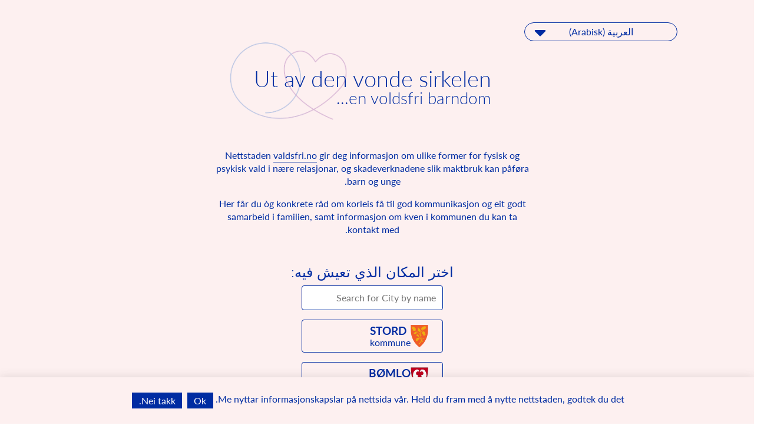

--- FILE ---
content_type: text/html; charset=UTF-8
request_url: https://valdsfri.no/indirekte-vald/?lang=ar
body_size: 12322
content:
<!doctype html>
<html class="no-js no-svg" dir="rtl" lang="ar-AE" >
	<head>
		<meta charset="UTF-8">
		<meta name="viewport" content="width=device-width, initial-scale=1.0">
		<meta name="description" content="Ut av den vonde sirkelen">
		<meta name="author" content="zpiritas">
		
		<title>عنف غير مباشر &#8211; Oppdragarvald</title>
<meta name='robots' content='max-image-preview:large' />
<link rel="alternate" hreflang="nn" href="https://valdsfri.no/indirekte-vald/" />
<link rel="alternate" hreflang="no" href="https://valdsfri.no/indirekte-vald/?lang=no" />
<link rel="alternate" hreflang="en" href="https://valdsfri.no/indirekte-vald/?lang=en" />
<link rel="alternate" hreflang="am" href="https://valdsfri.no/%e1%89%80%e1%8c%a5%e1%89%b0%e1%8a%9b-%e1%8b%ab%e1%88%8d%e1%88%86%e1%8a%90-%e1%88%83%e1%8b%ad%e1%88%8d/?lang=am" />
<link rel="alternate" hreflang="ar" href="https://valdsfri.no/indirekte-vald/?lang=ar" />
<link rel="alternate" hreflang="af" href="https://valdsfri.no/%d8%ae%d8%b4%d9%88%d9%86%d8%aa-%d8%ba%db%8c%d8%b1-%d9%85%d8%b3%d8%aa%d9%82%db%8c%d9%85/?lang=af" />
<link rel="alternate" hreflang="lv" href="https://valdsfri.no/indirekte-vald/?lang=lv" />
<link rel="alternate" hreflang="lt" href="https://valdsfri.no/netiesioginis-smurtas/?lang=lt" />
<link rel="alternate" hreflang="ms" href="https://valdsfri.no/keganasan-secara-tidak-langsung/?lang=ms" />
<link rel="alternate" hreflang="fa" href="https://valdsfri.no/%d8%ae%d8%b4%d9%88%d9%86%d8%aa-%d8%ba%db%8c%d8%b1-%d9%85%d8%b3%d8%aa%d9%82%db%8c%d9%85/?lang=fa" />
<link rel="alternate" hreflang="pl" href="https://valdsfri.no/przemoc-posrednia/?lang=pl" />
<link rel="alternate" hreflang="ru" href="https://valdsfri.no/%d0%ba%d0%be%d1%81%d0%b2%d0%b5%d0%bd%d0%bd%d0%be%d0%b5-%d0%bd%d0%b0%d1%81%d0%b8%d0%bb%d0%b8%d0%b5/?lang=ru" />
<link rel="alternate" hreflang="so" href="https://valdsfri.no/dagaalka-aan-tooska-aheyn/?lang=so" />
<link rel="alternate" hreflang="th" href="https://valdsfri.no/%e0%b8%84%e0%b8%a7%e0%b8%b2%e0%b8%a1%e0%b8%a3%e0%b8%b8%e0%b8%99%e0%b9%81%e0%b8%a3%e0%b8%87%e0%b8%97%e0%b8%b2%e0%b8%87%e0%b8%ad%e0%b9%89%e0%b8%ad%e0%b8%a1/?lang=th" />
<link rel="alternate" hreflang="ti" href="https://valdsfri.no/%e1%8c%8e%e1%8a%95%e1%8c%ba-%e1%89%a5%e1%89%b0%e1%8b%98%e1%8b%8b%e1%8b%8b%e1%88%aa/?lang=ti" />
<link rel="alternate" hreflang="uk" href="https://valdsfri.no/%d0%bd%d0%b5%d0%bf%d1%80%d1%8f%d0%bc%d0%b5-%d0%bd%d0%b0%d1%81%d0%b8%d0%bb%d0%bb%d1%8f/?lang=uk" />
<link rel="alternate" hreflang="x-default" href="https://valdsfri.no/indirekte-vald/" />
<link rel='dns-prefetch' href='//stats.wp.com' />
<link rel='dns-prefetch' href='//use.typekit.net' />
<link rel="alternate" type="application/rss+xml" title="Oppdragarvald &raquo; Feed" href="https://valdsfri.no/feed/?lang=ar" />
<link rel="alternate" type="application/rss+xml" title="Oppdragarvald &raquo; Comments Feed" href="https://valdsfri.no/comments/feed/?lang=ar" />
<link rel="alternate" title="oEmbed (JSON)" type="application/json+oembed" href="https://valdsfri.no/wp-json/oembed/1.0/embed?url=https%3A%2F%2Fvaldsfri.no%2Findirekte-vald%2F%3Flang%3Dar" />
<link rel="alternate" title="oEmbed (XML)" type="text/xml+oembed" href="https://valdsfri.no/wp-json/oembed/1.0/embed?url=https%3A%2F%2Fvaldsfri.no%2Findirekte-vald%2F%3Flang%3Dar&#038;format=xml" />
<style id='wp-img-auto-sizes-contain-inline-css' type='text/css'>
img:is([sizes=auto i],[sizes^="auto," i]){contain-intrinsic-size:3000px 1500px}
/*# sourceURL=wp-img-auto-sizes-contain-inline-css */
</style>
<link rel='stylesheet' id='wp-block-library-rtl-css' href='https://valdsfri.no/wp-includes/css/dist/block-library/style-rtl.min.css?ver=6.9' type='text/css' media='all' />
<style id='wp-block-paragraph-inline-css' type='text/css'>
.is-small-text{font-size:.875em}.is-regular-text{font-size:1em}.is-large-text{font-size:2.25em}.is-larger-text{font-size:3em}.has-drop-cap:not(:focus):first-letter{float:right;font-size:8.4em;font-style:normal;font-weight:100;line-height:.68;margin:.05em 0 0 .1em;text-transform:uppercase}body.rtl .has-drop-cap:not(:focus):first-letter{float:none;margin-right:.1em}p.has-drop-cap.has-background{overflow:hidden}:root :where(p.has-background){padding:1.25em 2.375em}:where(p.has-text-color:not(.has-link-color)) a{color:inherit}p.has-text-align-left[style*="writing-mode:vertical-lr"],p.has-text-align-right[style*="writing-mode:vertical-rl"]{rotate:180deg}
/*# sourceURL=https://valdsfri.no/wp-includes/blocks/paragraph/style.min.css */
</style>
<style id='global-styles-inline-css' type='text/css'>
:root{--wp--preset--aspect-ratio--square: 1;--wp--preset--aspect-ratio--4-3: 4/3;--wp--preset--aspect-ratio--3-4: 3/4;--wp--preset--aspect-ratio--3-2: 3/2;--wp--preset--aspect-ratio--2-3: 2/3;--wp--preset--aspect-ratio--16-9: 16/9;--wp--preset--aspect-ratio--9-16: 9/16;--wp--preset--color--black: #000000;--wp--preset--color--cyan-bluish-gray: #abb8c3;--wp--preset--color--white: #ffffff;--wp--preset--color--pale-pink: #f78da7;--wp--preset--color--vivid-red: #cf2e2e;--wp--preset--color--luminous-vivid-orange: #ff6900;--wp--preset--color--luminous-vivid-amber: #fcb900;--wp--preset--color--light-green-cyan: #7bdcb5;--wp--preset--color--vivid-green-cyan: #00d084;--wp--preset--color--pale-cyan-blue: #8ed1fc;--wp--preset--color--vivid-cyan-blue: #0693e3;--wp--preset--color--vivid-purple: #9b51e0;--wp--preset--gradient--vivid-cyan-blue-to-vivid-purple: linear-gradient(135deg,rgb(6,147,227) 0%,rgb(155,81,224) 100%);--wp--preset--gradient--light-green-cyan-to-vivid-green-cyan: linear-gradient(135deg,rgb(122,220,180) 0%,rgb(0,208,130) 100%);--wp--preset--gradient--luminous-vivid-amber-to-luminous-vivid-orange: linear-gradient(135deg,rgb(252,185,0) 0%,rgb(255,105,0) 100%);--wp--preset--gradient--luminous-vivid-orange-to-vivid-red: linear-gradient(135deg,rgb(255,105,0) 0%,rgb(207,46,46) 100%);--wp--preset--gradient--very-light-gray-to-cyan-bluish-gray: linear-gradient(135deg,rgb(238,238,238) 0%,rgb(169,184,195) 100%);--wp--preset--gradient--cool-to-warm-spectrum: linear-gradient(135deg,rgb(74,234,220) 0%,rgb(151,120,209) 20%,rgb(207,42,186) 40%,rgb(238,44,130) 60%,rgb(251,105,98) 80%,rgb(254,248,76) 100%);--wp--preset--gradient--blush-light-purple: linear-gradient(135deg,rgb(255,206,236) 0%,rgb(152,150,240) 100%);--wp--preset--gradient--blush-bordeaux: linear-gradient(135deg,rgb(254,205,165) 0%,rgb(254,45,45) 50%,rgb(107,0,62) 100%);--wp--preset--gradient--luminous-dusk: linear-gradient(135deg,rgb(255,203,112) 0%,rgb(199,81,192) 50%,rgb(65,88,208) 100%);--wp--preset--gradient--pale-ocean: linear-gradient(135deg,rgb(255,245,203) 0%,rgb(182,227,212) 50%,rgb(51,167,181) 100%);--wp--preset--gradient--electric-grass: linear-gradient(135deg,rgb(202,248,128) 0%,rgb(113,206,126) 100%);--wp--preset--gradient--midnight: linear-gradient(135deg,rgb(2,3,129) 0%,rgb(40,116,252) 100%);--wp--preset--font-size--small: 13px;--wp--preset--font-size--medium: 20px;--wp--preset--font-size--large: 36px;--wp--preset--font-size--x-large: 42px;--wp--preset--spacing--20: 0.44rem;--wp--preset--spacing--30: 0.67rem;--wp--preset--spacing--40: 1rem;--wp--preset--spacing--50: 1.5rem;--wp--preset--spacing--60: 2.25rem;--wp--preset--spacing--70: 3.38rem;--wp--preset--spacing--80: 5.06rem;--wp--preset--shadow--natural: 6px 6px 9px rgba(0, 0, 0, 0.2);--wp--preset--shadow--deep: 12px 12px 50px rgba(0, 0, 0, 0.4);--wp--preset--shadow--sharp: 6px 6px 0px rgba(0, 0, 0, 0.2);--wp--preset--shadow--outlined: 6px 6px 0px -3px rgb(255, 255, 255), 6px 6px rgb(0, 0, 0);--wp--preset--shadow--crisp: 6px 6px 0px rgb(0, 0, 0);}:where(.is-layout-flex){gap: 0.5em;}:where(.is-layout-grid){gap: 0.5em;}body .is-layout-flex{display: flex;}.is-layout-flex{flex-wrap: wrap;align-items: center;}.is-layout-flex > :is(*, div){margin: 0;}body .is-layout-grid{display: grid;}.is-layout-grid > :is(*, div){margin: 0;}:where(.wp-block-columns.is-layout-flex){gap: 2em;}:where(.wp-block-columns.is-layout-grid){gap: 2em;}:where(.wp-block-post-template.is-layout-flex){gap: 1.25em;}:where(.wp-block-post-template.is-layout-grid){gap: 1.25em;}.has-black-color{color: var(--wp--preset--color--black) !important;}.has-cyan-bluish-gray-color{color: var(--wp--preset--color--cyan-bluish-gray) !important;}.has-white-color{color: var(--wp--preset--color--white) !important;}.has-pale-pink-color{color: var(--wp--preset--color--pale-pink) !important;}.has-vivid-red-color{color: var(--wp--preset--color--vivid-red) !important;}.has-luminous-vivid-orange-color{color: var(--wp--preset--color--luminous-vivid-orange) !important;}.has-luminous-vivid-amber-color{color: var(--wp--preset--color--luminous-vivid-amber) !important;}.has-light-green-cyan-color{color: var(--wp--preset--color--light-green-cyan) !important;}.has-vivid-green-cyan-color{color: var(--wp--preset--color--vivid-green-cyan) !important;}.has-pale-cyan-blue-color{color: var(--wp--preset--color--pale-cyan-blue) !important;}.has-vivid-cyan-blue-color{color: var(--wp--preset--color--vivid-cyan-blue) !important;}.has-vivid-purple-color{color: var(--wp--preset--color--vivid-purple) !important;}.has-black-background-color{background-color: var(--wp--preset--color--black) !important;}.has-cyan-bluish-gray-background-color{background-color: var(--wp--preset--color--cyan-bluish-gray) !important;}.has-white-background-color{background-color: var(--wp--preset--color--white) !important;}.has-pale-pink-background-color{background-color: var(--wp--preset--color--pale-pink) !important;}.has-vivid-red-background-color{background-color: var(--wp--preset--color--vivid-red) !important;}.has-luminous-vivid-orange-background-color{background-color: var(--wp--preset--color--luminous-vivid-orange) !important;}.has-luminous-vivid-amber-background-color{background-color: var(--wp--preset--color--luminous-vivid-amber) !important;}.has-light-green-cyan-background-color{background-color: var(--wp--preset--color--light-green-cyan) !important;}.has-vivid-green-cyan-background-color{background-color: var(--wp--preset--color--vivid-green-cyan) !important;}.has-pale-cyan-blue-background-color{background-color: var(--wp--preset--color--pale-cyan-blue) !important;}.has-vivid-cyan-blue-background-color{background-color: var(--wp--preset--color--vivid-cyan-blue) !important;}.has-vivid-purple-background-color{background-color: var(--wp--preset--color--vivid-purple) !important;}.has-black-border-color{border-color: var(--wp--preset--color--black) !important;}.has-cyan-bluish-gray-border-color{border-color: var(--wp--preset--color--cyan-bluish-gray) !important;}.has-white-border-color{border-color: var(--wp--preset--color--white) !important;}.has-pale-pink-border-color{border-color: var(--wp--preset--color--pale-pink) !important;}.has-vivid-red-border-color{border-color: var(--wp--preset--color--vivid-red) !important;}.has-luminous-vivid-orange-border-color{border-color: var(--wp--preset--color--luminous-vivid-orange) !important;}.has-luminous-vivid-amber-border-color{border-color: var(--wp--preset--color--luminous-vivid-amber) !important;}.has-light-green-cyan-border-color{border-color: var(--wp--preset--color--light-green-cyan) !important;}.has-vivid-green-cyan-border-color{border-color: var(--wp--preset--color--vivid-green-cyan) !important;}.has-pale-cyan-blue-border-color{border-color: var(--wp--preset--color--pale-cyan-blue) !important;}.has-vivid-cyan-blue-border-color{border-color: var(--wp--preset--color--vivid-cyan-blue) !important;}.has-vivid-purple-border-color{border-color: var(--wp--preset--color--vivid-purple) !important;}.has-vivid-cyan-blue-to-vivid-purple-gradient-background{background: var(--wp--preset--gradient--vivid-cyan-blue-to-vivid-purple) !important;}.has-light-green-cyan-to-vivid-green-cyan-gradient-background{background: var(--wp--preset--gradient--light-green-cyan-to-vivid-green-cyan) !important;}.has-luminous-vivid-amber-to-luminous-vivid-orange-gradient-background{background: var(--wp--preset--gradient--luminous-vivid-amber-to-luminous-vivid-orange) !important;}.has-luminous-vivid-orange-to-vivid-red-gradient-background{background: var(--wp--preset--gradient--luminous-vivid-orange-to-vivid-red) !important;}.has-very-light-gray-to-cyan-bluish-gray-gradient-background{background: var(--wp--preset--gradient--very-light-gray-to-cyan-bluish-gray) !important;}.has-cool-to-warm-spectrum-gradient-background{background: var(--wp--preset--gradient--cool-to-warm-spectrum) !important;}.has-blush-light-purple-gradient-background{background: var(--wp--preset--gradient--blush-light-purple) !important;}.has-blush-bordeaux-gradient-background{background: var(--wp--preset--gradient--blush-bordeaux) !important;}.has-luminous-dusk-gradient-background{background: var(--wp--preset--gradient--luminous-dusk) !important;}.has-pale-ocean-gradient-background{background: var(--wp--preset--gradient--pale-ocean) !important;}.has-electric-grass-gradient-background{background: var(--wp--preset--gradient--electric-grass) !important;}.has-midnight-gradient-background{background: var(--wp--preset--gradient--midnight) !important;}.has-small-font-size{font-size: var(--wp--preset--font-size--small) !important;}.has-medium-font-size{font-size: var(--wp--preset--font-size--medium) !important;}.has-large-font-size{font-size: var(--wp--preset--font-size--large) !important;}.has-x-large-font-size{font-size: var(--wp--preset--font-size--x-large) !important;}
/*# sourceURL=global-styles-inline-css */
</style>

<style id='classic-theme-styles-inline-css' type='text/css'>
/*! This file is auto-generated */
.wp-block-button__link{color:#fff;background-color:#32373c;border-radius:9999px;box-shadow:none;text-decoration:none;padding:calc(.667em + 2px) calc(1.333em + 2px);font-size:1.125em}.wp-block-file__button{background:#32373c;color:#fff;text-decoration:none}
/*# sourceURL=/wp-includes/css/classic-themes.min.css */
</style>
<link rel='stylesheet' id='wpml-menu-item-0-css' href='https://valdsfri.no/wp-content/plugins/sitepress-multilingual-cms/templates/language-switchers/menu-item/style.min.css?ver=1' type='text/css' media='all' />
<link rel='stylesheet' id='adobe-fontkit-vald-css' href='https://use.typekit.net/kgm2ixi.css?ver=6.9' type='text/css' media='all' />
<link rel='stylesheet' id='zpirit-style-css' href='https://valdsfri.no/wp-content/themes/vald/style.css?ver=6.9' type='text/css' media='all' />
<script type="text/javascript" id="wpml-cookie-js-extra">
/* <![CDATA[ */
var wpml_cookies = {"wp-wpml_current_language":{"value":"ar","expires":1,"path":"/"}};
var wpml_cookies = {"wp-wpml_current_language":{"value":"ar","expires":1,"path":"/"}};
//# sourceURL=wpml-cookie-js-extra
/* ]]> */
</script>
<script type="text/javascript" src="https://valdsfri.no/wp-content/plugins/sitepress-multilingual-cms/res/js/cookies/language-cookie.js?ver=486900" id="wpml-cookie-js" defer="defer" data-wp-strategy="defer"></script>
<link rel="https://api.w.org/" href="https://valdsfri.no/wp-json/" /><link rel="alternate" title="JSON" type="application/json" href="https://valdsfri.no/wp-json/wp/v2/pages/464" /><link rel="EditURI" type="application/rsd+xml" title="RSD" href="https://valdsfri.no/xmlrpc.php?rsd" />
<meta name="generator" content="WordPress 6.9" />
<link rel="canonical" href="https://valdsfri.no/indirekte-vald/?lang=ar" />
<link rel='shortlink' href='https://valdsfri.no/?p=464&#038;lang=ar' />
<meta name="generator" content="WPML ver:4.8.6 stt:67,5,66,1,31,32,62,65,38,17,40,45,47,52,68,54;" />
	<style>img#wpstats{display:none}</style>
		
	</head>
	<body class="rtl wp-singular page-template-default page page-id-464 wp-theme-vald">

		
		<div id="page" class="site no-city">
			<a class="skip-link screen-reader-text" href="#content">Hopp til innhald</a>
			
			
			<!-- nav -->
			<nav id="site-navigation" class="overlay-menu" aria-expanded="false">
				<div class="viewport">
					<div class="view">
						
									<ul id="main-menu" class="menu">
										<li id="menu-item-506" class="menu-item menu-item-type-post_type menu-item-object-page menu-item-home menu-item-506"><a href="https://valdsfri.no/?lang=ar">الخروج  من  الحلقة  المفرغة</a></li>
<li id="menu-item-1821" class="menu-item menu-item-type-post_type menu-item-object-page menu-item-1821"><a href="https://valdsfri.no/valdfri-oppvekst/?lang=ar">تربية  الطفل  دون  اللجوء  للعنف</a></li>
<li id="menu-item-508" class="menu-item menu-item-type-post_type menu-item-object-page menu-item-508"><a href="https://valdsfri.no/fysisk-vald/?lang=ar">العنف  الجسدي</a></li>
<li id="menu-item-509" class="menu-item menu-item-type-post_type menu-item-object-page menu-item-509"><a href="https://valdsfri.no/psykisk-vald/?lang=ar">العنف  النفسي</a></li>
<li id="menu-item-510" class="menu-item menu-item-type-post_type menu-item-object-page current-menu-item page_item page-item-464 current_page_item menu-item-510"><a href="https://valdsfri.no/indirekte-vald/?lang=ar" aria-current="page">عنف  غير  مباشر</a></li>
<li id="menu-item-511" class="menu-item menu-item-type-post_type menu-item-object-page menu-item-511"><a href="https://valdsfri.no/seksuelle-overgrep-og-vald/?lang=ar">الاعتداء  الجنسي  والعنف</a></li>
<li id="menu-item-512" class="menu-item menu-item-type-post_type menu-item-object-page menu-item-512"><a href="https://valdsfri.no/konsekvensar-av-vald/?lang=ar">العواقب  والآثار  المترتبة  على  العنف</a></li>
<li id="menu-item-513" class="menu-item menu-item-type-post_type menu-item-object-page menu-item-513"><a href="https://valdsfri.no/ros-og-oppmuntring/?lang=ar">تربية  الطفل</a></li>
<li id="menu-item-514" class="menu-item menu-item-type-post_type menu-item-object-page menu-item-514"><a href="https://valdsfri.no/korleis-fa-hjelp/?lang=ar">كيفية  الحصول  على  مساعدة:</a></li>
 
										<li class="btn-menu-extra">
											<button type="button" id="language-select-menu" class="btn btn-select-language" aria-controls="language-menu" aria-expanded="false">Vel språk</button> / 
											<button type="button" id="city-select-menu" class="btn btn-select-city" aria-controls="city-menu" aria-expanded="false">Vel kommune</button>
										</li>
									</ul>					</div>
				</div>
			</nav>

			<header id="masthead" class="site-header" role="banner">
				
				<div class="logo">
					<a href="https://valdsfri.no/?lang=ar" class="site-logo">
						
						<img class="logo-img logo-desktop" src="https://valdsfri.no/wp-content/themes/vald/assets/img/logo-vald.png" alt="Oppdragarvald Logo" />
						<img class="logo-img logo-mobil" src="https://valdsfri.no/wp-content/themes/vald/assets/img/logo-vald-hjerte.svg" alt="Oppdragarvald Logo" />
												<h1>Ut av den vonde sirkelen</h1>
						<h2>en voldsfri barndom...</h2>
					</a>
				</div>
				
				<div id="choose-city" class="dropdown-selecter"></div>
				
				<nav class="dropdown-selecter language-trigger">
					
					<button type="button" id="language-select" class="btn btn-select-language" aria-controls="language-menu" aria-expanded="false"><i class="fas fa-caret-down"></i> <span id="current-language">Norsk</span></button>
					
					<ul id="language-menu" class="ui-list" aria-expanded="false"><li id="menu-item-wpml-ls-12-nn" class="menu-item wpml-ls-slot-12 wpml-ls-item wpml-ls-item-nn wpml-ls-menu-item wpml-ls-first-item menu-item-type-wpml_ls_menu_item menu-item-object-wpml_ls_menu_item menu-item-wpml-ls-12-nn"><a href="https://valdsfri.no/indirekte-vald/" title="Switch to Norsk (nynorsk)" aria-label="Switch to Norsk (nynorsk)" role="menuitem"><img
            class="wpml-ls-flag"
            src="https://valdsfri.no/wp-content/uploads/flags/nn.png"
            alt=""
            
            
    /><span class="wpml-ls-native" lang="nn">Norsk (nynorsk)</span><i class="fas fa-caret-right"></i></a></li>
<li id="menu-item-wpml-ls-12-no" class="menu-item wpml-ls-slot-12 wpml-ls-item wpml-ls-item-no wpml-ls-menu-item menu-item-type-wpml_ls_menu_item menu-item-object-wpml_ls_menu_item menu-item-wpml-ls-12-no"><a href="https://valdsfri.no/indirekte-vald/?lang=no" title="Switch to Norsk (bokmål)" aria-label="Switch to Norsk (bokmål)" role="menuitem"><img
            class="wpml-ls-flag"
            src="https://valdsfri.no/wp-content/plugins/sitepress-multilingual-cms/res/flags/no.svg"
            alt=""
            
            
    /><span class="wpml-ls-native" lang="no">Norsk (bokmål)</span><i class="fas fa-caret-right"></i></a></li>
<li id="menu-item-wpml-ls-12-en" class="menu-item wpml-ls-slot-12 wpml-ls-item wpml-ls-item-en wpml-ls-menu-item menu-item-type-wpml_ls_menu_item menu-item-object-wpml_ls_menu_item menu-item-wpml-ls-12-en"><a href="https://valdsfri.no/indirekte-vald/?lang=en" title="Switch to English (Engelsk)" aria-label="Switch to English (Engelsk)" role="menuitem"><img
            class="wpml-ls-flag"
            src="https://valdsfri.no/wp-content/plugins/sitepress-multilingual-cms/res/flags/en.svg"
            alt=""
            
            
    /><span class="wpml-ls-native" lang="en">English (Engelsk)</span><i class="fas fa-caret-right"></i></a></li>
<li id="menu-item-wpml-ls-12-am" class="menu-item wpml-ls-slot-12 wpml-ls-item wpml-ls-item-am wpml-ls-menu-item menu-item-type-wpml_ls_menu_item menu-item-object-wpml_ls_menu_item menu-item-wpml-ls-12-am"><a href="https://valdsfri.no/%e1%89%80%e1%8c%a5%e1%89%b0%e1%8a%9b-%e1%8b%ab%e1%88%8d%e1%88%86%e1%8a%90-%e1%88%83%e1%8b%ad%e1%88%8d/?lang=am" title="Switch to አማርኛ (Amharisk)" aria-label="Switch to አማርኛ (Amharisk)" role="menuitem"><img
            class="wpml-ls-flag"
            src="https://valdsfri.no/wp-content/plugins/sitepress-multilingual-cms/res/flags/am.svg"
            alt=""
            
            
    /><span class="wpml-ls-native" lang="am">አማርኛ (Amharisk)</span><i class="fas fa-caret-right"></i></a></li>
<li id="menu-item-wpml-ls-12-ar" class="menu-item wpml-ls-slot-12 wpml-ls-item wpml-ls-item-ar wpml-ls-current-language wpml-ls-menu-item menu-item-type-wpml_ls_menu_item menu-item-object-wpml_ls_menu_item menu-item-wpml-ls-12-ar"><a href="https://valdsfri.no/indirekte-vald/?lang=ar" role="menuitem"><img
            class="wpml-ls-flag"
            src="https://valdsfri.no/wp-content/plugins/sitepress-multilingual-cms/res/flags/ar.svg"
            alt=""
            
            
    /><span class="wpml-ls-native" lang="ar">العربية (Arabisk)</span><i class="fas fa-caret-right"></i></a></li>
<li id="menu-item-wpml-ls-12-af" class="menu-item wpml-ls-slot-12 wpml-ls-item wpml-ls-item-af wpml-ls-menu-item menu-item-type-wpml_ls_menu_item menu-item-object-wpml_ls_menu_item menu-item-wpml-ls-12-af"><a href="https://valdsfri.no/%d8%ae%d8%b4%d9%88%d9%86%d8%aa-%d8%ba%db%8c%d8%b1-%d9%85%d8%b3%d8%aa%d9%82%db%8c%d9%85/?lang=af" title="Switch to دری (Dari)" aria-label="Switch to دری (Dari)" role="menuitem"><img
            class="wpml-ls-flag"
            src="https://valdsfri.no/wp-content/plugins/sitepress-multilingual-cms/res/flags/af.svg"
            alt=""
            
            
    /><span class="wpml-ls-native" lang="af">دری (Dari)</span><i class="fas fa-caret-right"></i></a></li>
<li id="menu-item-wpml-ls-12-lv" class="menu-item wpml-ls-slot-12 wpml-ls-item wpml-ls-item-lv wpml-ls-menu-item menu-item-type-wpml_ls_menu_item menu-item-object-wpml_ls_menu_item menu-item-wpml-ls-12-lv"><a href="https://valdsfri.no/indirekte-vald/?lang=lv" title="Switch to latviešu (Latvisk)" aria-label="Switch to latviešu (Latvisk)" role="menuitem"><img
            class="wpml-ls-flag"
            src="https://valdsfri.no/wp-content/plugins/sitepress-multilingual-cms/res/flags/lv.svg"
            alt=""
            
            
    /><span class="wpml-ls-native" lang="lv">latviešu (Latvisk)</span><i class="fas fa-caret-right"></i></a></li>
<li id="menu-item-wpml-ls-12-lt" class="menu-item wpml-ls-slot-12 wpml-ls-item wpml-ls-item-lt wpml-ls-menu-item menu-item-type-wpml_ls_menu_item menu-item-object-wpml_ls_menu_item menu-item-wpml-ls-12-lt"><a href="https://valdsfri.no/netiesioginis-smurtas/?lang=lt" title="Switch to lietuvių (Litauensk)" aria-label="Switch to lietuvių (Litauensk)" role="menuitem"><img
            class="wpml-ls-flag"
            src="https://valdsfri.no/wp-content/plugins/sitepress-multilingual-cms/res/flags/lt.svg"
            alt=""
            
            
    /><span class="wpml-ls-native" lang="lt">lietuvių (Litauensk)</span><i class="fas fa-caret-right"></i></a></li>
<li id="menu-item-wpml-ls-12-ms" class="menu-item wpml-ls-slot-12 wpml-ls-item wpml-ls-item-ms wpml-ls-menu-item menu-item-type-wpml_ls_menu_item menu-item-object-wpml_ls_menu_item menu-item-wpml-ls-12-ms"><a href="https://valdsfri.no/keganasan-secara-tidak-langsung/?lang=ms" title="Switch to Melayu (Malay)" aria-label="Switch to Melayu (Malay)" role="menuitem"><img
            class="wpml-ls-flag"
            src="https://valdsfri.no/wp-content/plugins/sitepress-multilingual-cms/res/flags/ms.svg"
            alt=""
            
            
    /><span class="wpml-ls-native" lang="ms">Melayu (Malay)</span><i class="fas fa-caret-right"></i></a></li>
<li id="menu-item-wpml-ls-12-fa" class="menu-item wpml-ls-slot-12 wpml-ls-item wpml-ls-item-fa wpml-ls-menu-item menu-item-type-wpml_ls_menu_item menu-item-object-wpml_ls_menu_item menu-item-wpml-ls-12-fa"><a href="https://valdsfri.no/%d8%ae%d8%b4%d9%88%d9%86%d8%aa-%d8%ba%db%8c%d8%b1-%d9%85%d8%b3%d8%aa%d9%82%db%8c%d9%85/?lang=fa" title="Switch to فارسی (Persisk)" aria-label="Switch to فارسی (Persisk)" role="menuitem"><img
            class="wpml-ls-flag"
            src="https://valdsfri.no/wp-content/plugins/sitepress-multilingual-cms/res/flags/fa.svg"
            alt=""
            
            
    /><span class="wpml-ls-native" lang="fa">فارسی (Persisk)</span><i class="fas fa-caret-right"></i></a></li>
<li id="menu-item-wpml-ls-12-pl" class="menu-item wpml-ls-slot-12 wpml-ls-item wpml-ls-item-pl wpml-ls-menu-item menu-item-type-wpml_ls_menu_item menu-item-object-wpml_ls_menu_item menu-item-wpml-ls-12-pl"><a href="https://valdsfri.no/przemoc-posrednia/?lang=pl" title="Switch to polski (Polsk)" aria-label="Switch to polski (Polsk)" role="menuitem"><img
            class="wpml-ls-flag"
            src="https://valdsfri.no/wp-content/plugins/sitepress-multilingual-cms/res/flags/pl.svg"
            alt=""
            
            
    /><span class="wpml-ls-native" lang="pl">polski (Polsk)</span><i class="fas fa-caret-right"></i></a></li>
<li id="menu-item-wpml-ls-12-ru" class="menu-item wpml-ls-slot-12 wpml-ls-item wpml-ls-item-ru wpml-ls-menu-item menu-item-type-wpml_ls_menu_item menu-item-object-wpml_ls_menu_item menu-item-wpml-ls-12-ru"><a href="https://valdsfri.no/%d0%ba%d0%be%d1%81%d0%b2%d0%b5%d0%bd%d0%bd%d0%be%d0%b5-%d0%bd%d0%b0%d1%81%d0%b8%d0%bb%d0%b8%d0%b5/?lang=ru" title="Switch to русский (Russisk)" aria-label="Switch to русский (Russisk)" role="menuitem"><img
            class="wpml-ls-flag"
            src="https://valdsfri.no/wp-content/plugins/sitepress-multilingual-cms/res/flags/ru.svg"
            alt=""
            
            
    /><span class="wpml-ls-native" lang="ru">русский (Russisk)</span><i class="fas fa-caret-right"></i></a></li>
<li id="menu-item-wpml-ls-12-so" class="menu-item wpml-ls-slot-12 wpml-ls-item wpml-ls-item-so wpml-ls-menu-item menu-item-type-wpml_ls_menu_item menu-item-object-wpml_ls_menu_item menu-item-wpml-ls-12-so"><a href="https://valdsfri.no/dagaalka-aan-tooska-aheyn/?lang=so" title="Switch to Soomaali (Somalisk)" aria-label="Switch to Soomaali (Somalisk)" role="menuitem"><img
            class="wpml-ls-flag"
            src="https://valdsfri.no/wp-content/plugins/sitepress-multilingual-cms/res/flags/so.svg"
            alt=""
            
            
    /><span class="wpml-ls-native" lang="so">Soomaali (Somalisk)</span><i class="fas fa-caret-right"></i></a></li>
<li id="menu-item-wpml-ls-12-th" class="menu-item wpml-ls-slot-12 wpml-ls-item wpml-ls-item-th wpml-ls-menu-item menu-item-type-wpml_ls_menu_item menu-item-object-wpml_ls_menu_item menu-item-wpml-ls-12-th"><a href="https://valdsfri.no/%e0%b8%84%e0%b8%a7%e0%b8%b2%e0%b8%a1%e0%b8%a3%e0%b8%b8%e0%b8%99%e0%b9%81%e0%b8%a3%e0%b8%87%e0%b8%97%e0%b8%b2%e0%b8%87%e0%b8%ad%e0%b9%89%e0%b8%ad%e0%b8%a1/?lang=th" title="Switch to ไทย (Thailandsk)" aria-label="Switch to ไทย (Thailandsk)" role="menuitem"><img
            class="wpml-ls-flag"
            src="https://valdsfri.no/wp-content/plugins/sitepress-multilingual-cms/res/flags/th.svg"
            alt=""
            
            
    /><span class="wpml-ls-native" lang="th">ไทย (Thailandsk)</span><i class="fas fa-caret-right"></i></a></li>
<li id="menu-item-wpml-ls-12-ti" class="menu-item wpml-ls-slot-12 wpml-ls-item wpml-ls-item-ti wpml-ls-menu-item menu-item-type-wpml_ls_menu_item menu-item-object-wpml_ls_menu_item menu-item-wpml-ls-12-ti"><a href="https://valdsfri.no/%e1%8c%8e%e1%8a%95%e1%8c%ba-%e1%89%a5%e1%89%b0%e1%8b%98%e1%8b%8b%e1%8b%8b%e1%88%aa/?lang=ti" title="Switch to ትግርኛ (Tigrinja)" aria-label="Switch to ትግርኛ (Tigrinja)" role="menuitem"><img
            class="wpml-ls-flag"
            src="https://valdsfri.no/wp-content/uploads/flags/flag-eritrea.png"
            alt=""
            
            
    /><span class="wpml-ls-native" lang="ti">ትግርኛ (Tigrinja)</span><i class="fas fa-caret-right"></i></a></li>
<li id="menu-item-wpml-ls-12-uk" class="menu-item wpml-ls-slot-12 wpml-ls-item wpml-ls-item-uk wpml-ls-menu-item wpml-ls-last-item menu-item-type-wpml_ls_menu_item menu-item-object-wpml_ls_menu_item menu-item-wpml-ls-12-uk"><a href="https://valdsfri.no/%d0%bd%d0%b5%d0%bf%d1%80%d1%8f%d0%bc%d0%b5-%d0%bd%d0%b0%d1%81%d0%b8%d0%bb%d0%bb%d1%8f/?lang=uk" title="Switch to Українська (Ukrainsk)" aria-label="Switch to Українська (Ukrainsk)" role="menuitem"><img
            class="wpml-ls-flag"
            src="https://valdsfri.no/wp-content/plugins/sitepress-multilingual-cms/res/flags/uk.svg"
            alt=""
            
            
    /><span class="wpml-ls-native" lang="uk">Українська (Ukrainsk)</span><i class="fas fa-caret-right"></i></a></li>
</ul>				</nav>
				
				<div class="menu-trigger">
					<button id="menu-toggle" aria-controls="site-navigation" aria-expanded="false">
						<span class="hamburger hamburger-top"></span>
						<span class="hamburger hamburger-middle"></span>
						<span class="hamburger hamburger-bottom"></span>
					</button>
				</div>
				
			</header><!-- /header -->
			
			<div id="site-content">

	<main role="main" id="main-sections">

							<section id="seksjon-428" class="section start-seksjon">
						<article id="post-428" class="content flexgrid fg-split-2">
									
														
								
								<div class="fg-item featured-image fg-times-2 anim-fade-in">
									
									<img width="1024" height="524" src="https://valdsfri.no/wp-content/uploads/2019/04/oppdragarvald-NYnynyny-kopi-crop.png" class="attachment-post-thumbnail size-post-thumbnail wp-post-image" alt="" decoding="async" fetchpriority="high" srcset="https://valdsfri.no/wp-content/uploads/2019/04/oppdragarvald-NYnynyny-kopi-crop.png 1024w, https://valdsfri.no/wp-content/uploads/2019/04/oppdragarvald-NYnynyny-kopi-crop-300x154.png 300w, https://valdsfri.no/wp-content/uploads/2019/04/oppdragarvald-NYnynyny-kopi-crop-768x393.png 768w" sizes="(max-width: 1024px) 100vw, 1024px" />
																		
										<div class="post-content content-intro">
											<h1>الخروج من الحلقة المفرغة</h1>
<p>الأطفال هم أعظم مصدر لسعادتنا. ونحن، كوالدين، نبذل كل ما في وسعنا لتربيتهم وتنشئتهم ليصبحوا رجالاً ونساءً<br>
يتمتعون بالأمان ويتحلون بالنجاح. في بعض الأحيان، نشعر وكأن القوة البدنية أو العاطفية أو العقلية هي الأداة الوحيدة<br>
المتاحة لنا في محاولتنا وضع حدود واضحة بين الخطأ والصواب، ولكننا لسنا على دراية تامة بمدى خطورة هذا الأسلوب<br>
على الأطفال. في واقع الأمر، يُع د العقاب البدني غير قانوني في النرويج. يمكن أن يكون استخدام القوة نمط اً متكرر اً في<br>
تربية الطفل. ولكن هناك طريقة للخروج من هذه الحلقة المفرغة.</p>
										</div>

										<div class="scroll-down">
											Scroll nedover
											<span class="dots"></span>
											<span class="dots"></span>
											<span class="dots"></span>
										</div>
									
									
								</div>

							
							
						</article>
					</section>

										<section id="seksjon-435" class="section innhalds-seksjon">
						<article id="post-435" class="content flexgrid fg-split-2">
									
														
								
								<div class="fg-item featured-image feature-animate">
									
									<img width="777" height="660" src="https://valdsfri.no/wp-content/uploads/2019/02/un-logo-eh.png" class="attachment-post-thumbnail size-post-thumbnail wp-post-image" alt="" decoding="async" srcset="https://valdsfri.no/wp-content/uploads/2019/02/un-logo-eh.png 777w, https://valdsfri.no/wp-content/uploads/2019/02/un-logo-eh-300x255.png 300w, https://valdsfri.no/wp-content/uploads/2019/02/un-logo-eh-768x652.png 768w" sizes="(max-width: 777px) 100vw, 777px" />
									
								</div>

							
							
								<div class="fg-item post-content">
									<h1>تربية الطفل دون اللجوء للعنف</h1>

									
<p>تنص &#8220;اتفاقية حقوق الطفل&#8221; على أن لجميع الأطفال الحق في بيئة منزلية آمنة.</p>
									
									<button type="button" class="btn btn-expander" aria-expanded="false" aria-controls="expander-435"><i class="fal fa-plus-circle"></i></button><aside id="expander-435" class="zodal" aria-expanded="false"><div class="zodal-viewport"><div class="zodal-view"><h1>تربية الطفل دون اللجوء للعنف</h1>
<p>تنص &#8220;اتفاقية حقوق الطفل&#8221; على أن لجميع الأطفال الحق في بيئة منزلية آمنة.</p>
<p>وقَّعَتْ النرويج على &#8220;اتفاقية الأمم المتحدة&#8221; في عام 1990 إلى جانب 193 دولة أخرى. تحدد هذه الاتفاقية الحقوق الأساسية<br />لجميع الأطفال الق ص ر، أي الأشخاص الذين تقل أعمارهم عن 18 عامًا. توضح &#8220;الاتفاقية&#8221; الشروط الأساسية التي يجب<br />توفرها لكل طفل في العالم كي يحيا طفولته بطريقة طبيعية. يعتبر هذا في واقع الأمر بمثابة قانون في هذه البلاد، بموجب<br />توقيع النرويج على &#8220;الاتفاقية&#8221; والانضمام إليها. تنص &#8220;اتفاقية حقوق الطفل&#8221; (CRC)، من بين أمور أخرى، على أن لكل<br />الأطفال الحق في طفولة آمنة والتمتع بحرية في التعبير وخصوصية.</p>
<p><a href="https://www.regjeringen.no/globalassets/upload/kilde/bfd/bro/2004/0004/ddd/pdfv/178931-fns_barnekonvensjon.pdf">&#8220;اتفاقية الأمم المتحدة لحقوق الطفل&#8221;</a></p>
<p><a href="https://lovdata.no/dokument/NL/lov/1981-04-08-7/KAPITTEL_6#%C2%A730">&#8220;قانون الأطفال النرويجي&#8221;، المادة 30 &#8220;</a></p>
<p><a href="https://lovdata.no/dokument/NL/lov/2005-05-20-28/KAPITTEL_2-10#%C2%A7282">&#8220;قانون العقوبات النرويجي، المادة 282 &#8220;</a></p>
</div></div><button type="button" class="btn btn-close" aria-controls="expander-435" aria-expanded="false"><i class="fal fa-times-circle"></i></button></aside>								</div>

							
						</article>
					</section>

										<section id="seksjon-443" class="section innhalds-seksjon">
						<article id="post-443" class="content flexgrid fg-split-2">
									
														
								
								<div class="fg-item featured-image feature-animate">
									
									<img width="700" height="660" src="https://valdsfri.no/wp-content/uploads/2019/02/fysisk-vald-eh.png" class="attachment-post-thumbnail size-post-thumbnail wp-post-image" alt="" decoding="async" srcset="https://valdsfri.no/wp-content/uploads/2019/02/fysisk-vald-eh.png 700w, https://valdsfri.no/wp-content/uploads/2019/02/fysisk-vald-eh-300x283.png 300w" sizes="(max-width: 700px) 100vw, 700px" />
									
								</div>

							
							
								<div class="fg-item post-content">
									<h1>العنف الجسدي</h1>

									
<p>أي اتصال جسدي يسبب ألماً أو يعوق حركة.</p>
									
									<button type="button" class="btn btn-expander" aria-expanded="false" aria-controls="expander-443"><i class="fal fa-plus-circle"></i></button><aside id="expander-443" class="zodal" aria-expanded="false"><div class="zodal-viewport"><div class="zodal-view"><h1>العنف الجسدي</h1>
<p>أي اتصال جسدي يسبب ألماً أو يعوق حركة.</p>
<p>يمكن أن يتخذ العنف الجسدي الأشكال الآتية: تقييد طفل أو منعه من الحركة، ورفض السماح له بالخروج، أو الضرب على<br />الأرداف، أو الإمساك بتلابيبه، أو الركل، أو الصفع على الوجه أو على أجزاء أخرى من الجسم باستخدام أو بدون استخدام أي أداة.<br />كما يمكن أيضًا أن يكون من خلال جذب الشعر، أو القرص، أو ل ي الذراع، أو الدفع أو الرجرجة بعنف، وما إلى ذلك.</p>
</div></div><button type="button" class="btn btn-close" aria-controls="expander-443" aria-expanded="false"><i class="fal fa-times-circle"></i></button></aside><button type="button" class="btn btn-expander" aria-expanded="false" aria-controls="conversation-point-443"><i class="fal fa-head-side-brain"></i></button><aside id="conversation-point-443" class="zodal" aria-expanded="false"><div class="zodal-viewport"><div class="zodal-view"><h1>العنف الجسدي</h1><p><strong>خواطر وتأملات</strong></p><ul>
<li>كيف كانت أساليب التربية التي نشأت عليها؟</li>
<li>هل واجهت تهديد اً أو عقاباً بدنياً من والديك؟</li>
<li>ما هو تأثير طفولتك على شخصيتك؟</li>
<li>عندما تستعرض ما تعرضتَ له في طفولتك، هل اكتسبت بعض ما م ر بك من تجارب في أسلوب تربيتك وتحرص على استخدامها في كيفية تربية الأطفال؟</li>
<li>هل عانيتَ من أي شيء في طفولتك يؤدي إلى إدراكك بوجوب تصرفك بطريقة مختلفة عن تصرف والديك؟</li>
<li>نعم، يمكن أن نعاني من إزعاج الأطفال من حين لآخر، ومن الطبيعي أن يتعرض كل والد أو والدة للغضب في بعض الأحيان.</li>
<li>هل واجهت حالات مماثلة، عندما أصبحت غاضبًا لدرجة أنك كنت على وشك استخدام العنف الجسدي أو النفسي</li>
<li>أو تصرفت بعنف بالفعل؟</li>
<li>ما الذي منعك من التصرف بعنف؟</li>
<li>ما رأيك في وضعك الحالي؟</li>
</ul>
</div></div><button type="button" class="btn btn-close" aria-controls="conversation-point-443" aria-expanded="false"><i class="fal fa-times-circle"></i></button></aside>								</div>

							
						</article>
					</section>

										<section id="seksjon-451" class="section innhalds-seksjon">
						<article id="post-451" class="content flexgrid fg-split-2">
									
														
								
								<div class="fg-item featured-image feature-animate">
									
									<img width="660" height="660" src="https://valdsfri.no/wp-content/uploads/2019/02/psykisk-vald-eh.png" class="attachment-post-thumbnail size-post-thumbnail wp-post-image" alt="" decoding="async" srcset="https://valdsfri.no/wp-content/uploads/2019/02/psykisk-vald-eh.png 660w, https://valdsfri.no/wp-content/uploads/2019/02/psykisk-vald-eh-150x150.png 150w, https://valdsfri.no/wp-content/uploads/2019/02/psykisk-vald-eh-300x300.png 300w" sizes="(max-width: 660px) 100vw, 660px" />
									
								</div>

							
							
								<div class="fg-item post-content">
									<h1>العنف النفسي</h1>

									
<p>من خلال الكلمات أو لغة الجسد أو استخدام الصوت المرتفع لمضايقة شخص آخر أو تهديده أو السيطرة عليه</p>
									
									<button type="button" class="btn btn-expander" aria-expanded="false" aria-controls="expander-451"><i class="fal fa-plus-circle"></i></button><aside id="expander-451" class="zodal" aria-expanded="false"><div class="zodal-viewport"><div class="zodal-view"><h1>العنف النفسي</h1>
<p>من خلال الكلمات أو لغة الجسد أو استخدام الصوت المرتفع لمضايقة شخص آخر أو تهديده أو السيطرة عليه</p>
<p>يمكن أن يتخذ العنف النفسي صوراً مثل:</p>
<ul>
<li>التهديد أو الكلمات القاسية أو المضايقة أو البلطجة والتنمر أو السخرية أو الإقصاء أو التجاهل</li>
<li>التصرف بطريقة تمثل تهديد اً عن طريق كسر أو رمي الأشياء، و / أو ضرب أو ركل أشياء مثل قطع الأثاث أو الجدران أو الأبواب</li>
<li>التصرف بطريقة تمثل تهديد اً باستخدام لغة الجسد مثل التحديق أو التلويح ورفع قبضة اليد في الهواء أو عدم الحفاظ على مسافة فاصلة معقولة</li>
<li>التصرف بطريقة تمثل تهديد اً من خلال سلوك أو إشارات معينة تُذَ ك ر الطفل بحوادث عنف سابقة</li>
<li>تصرفات تثير مشاعر الغضب والحنق الشديدين لدى الطفل مثل التفتيش في هاتفه المحمول، وإساءة الظن به ووضعه موضع الشك أو توجيه اتهامات غير عادلة له.</li>
<li>باستخدام التكنولوجيا الرقمية، أي عبر الهواتف المحمولة / الرسائل النصية القصيرة، الإنترنت أو وسائل التواصل الاجتماعي</li>
</ul>
</div></div><button type="button" class="btn btn-close" aria-controls="expander-451" aria-expanded="false"><i class="fal fa-times-circle"></i></button></aside><button type="button" class="btn btn-expander" aria-expanded="false" aria-controls="conversation-point-451"><i class="fal fa-head-side-brain"></i></button><aside id="conversation-point-451" class="zodal" aria-expanded="false"><div class="zodal-viewport"><div class="zodal-view"><h1>العنف النفسي</h1><p><strong>خواطر وتأملات</strong></p><ul>
<li>كيف كانت أساليب التربية التي نشأت عليها؟</li>
<li>هل واجهت تهديد اً أو عقاباً بدنياً من والديك؟</li>
<li>ما هو تأثير طفولتك على شخصيتك؟</li>
<li>عندما تستعرض ما تعرضتَ له في طفولتك، هل اكتسبت بعض ما م ر بك من تجارب في أسلوب تربيتك وتحرص على استخدامها في كيفية تربية الأطفال؟</li>
<li>هل عانيتَ من أي شيء في طفولتك يؤدي إلى إدراكك بوجوب تصرفك بطريقة مختلفة عن تصرف والديك؟</li>
<li>نعم، يمكن أن نعاني من إزعاج الأطفال من حين لآخر، ومن الطبيعي أن يتعرض كل والد أو والدة للغضب في بعض الأحيان.</li>
<li>هل واجهت حالات مماثلة، عندما أصبحت غاضبًا لدرجة أنك كنت على وشك استخدام العنف الجسدي أو النفسي</li>
<li>أو تصرفت بعنف بالفعل؟</li>
<li>ما الذي منعك من التصرف بعنف؟</li>
<li>ما رأيك في وضعك الحالي؟</li>
</ul>
</div></div><button type="button" class="btn btn-close" aria-controls="conversation-point-451" aria-expanded="false"><i class="fal fa-times-circle"></i></button></aside>								</div>

							
						</article>
					</section>

										<section id="seksjon-464" class="section innhalds-seksjon">
						<article id="post-464" class="content flexgrid fg-split-2">
									
														
								
								<div class="fg-item featured-image feature-animate">
									
									<img width="984" height="660" src="https://valdsfri.no/wp-content/uploads/2019/02/indirekte-vald-eh.png" class="attachment-post-thumbnail size-post-thumbnail wp-post-image" alt="" decoding="async" srcset="https://valdsfri.no/wp-content/uploads/2019/02/indirekte-vald-eh.png 984w, https://valdsfri.no/wp-content/uploads/2019/02/indirekte-vald-eh-300x201.png 300w, https://valdsfri.no/wp-content/uploads/2019/02/indirekte-vald-eh-768x515.png 768w" sizes="(max-width: 984px) 100vw, 984px" />
									
								</div>

							
							
								<div class="fg-item post-content">
									<h1>عنف غير مباشر</h1>

									
<p>العنف الذي يتم ممارسته ضد أشخاص أو أطفال أو شباب مرتبطين ارتباطاً وثيقاً بالطفل.</p>
									
									<button type="button" class="btn btn-expander" aria-expanded="false" aria-controls="expander-464"><i class="fal fa-plus-circle"></i></button><aside id="expander-464" class="zodal" aria-expanded="false"><div class="zodal-viewport"><div class="zodal-view"><h1>عنف غير مباشر</h1>
<p>العنف الذي يتم ممارسته ضد أشخاص أو أطفال أو شباب مرتبطين ارتباطاً وثيقاً بالطفل.</p>
<p>يقع العنف غير المباشر بطرق مختلفة.</p>
<ul>
<li>قد يكون الطفل شاهداً على العنف من خلال وجوده في مكان ارتكابه أو ممارسته، ويتعرض سواء لرؤية أو سماع ما يحدث.</li>
<li>يمكن للطفل أيض اً أن يكون شاهداً على تصرف عنيف من خلال الاستماع بدون قصد لحوادث عنف في غرفة أخرى مجاورة. كما يمكن أن يساهم خيال الطفل بدرجة كبيرة في التأثير على طريقة تفكيره واستيعابه لما يجرى من حوله</li>
<li>يمكن للطفل أيض اً أن يشهد مظاهر عنف عند عودته إلى المنزل والعثور على أشياء مكسورة أو تعرض أحد أفراد الأسرة لأذى أو إصابة.</li>
</ul>
</div></div><button type="button" class="btn btn-close" aria-controls="expander-464" aria-expanded="false"><i class="fal fa-times-circle"></i></button></aside><button type="button" class="btn btn-expander" aria-expanded="false" aria-controls="conversation-point-464"><i class="fal fa-head-side-brain"></i></button><aside id="conversation-point-464" class="zodal" aria-expanded="false"><div class="zodal-viewport"><div class="zodal-view"><h1>عنف غير مباشر</h1><p><strong>خواطر وتأملات</strong></p><ul>
<li>كيف كانت أساليب التربية التي نشأت عليها؟</li>
<li>هل واجهت تهديد اً أو عقاباً بدنياً من والديك؟</li>
<li>ما هو تأثير طفولتك على شخصيتك؟</li>
<li>عندما تستعرض ما تعرضتَ له في طفولتك، هل اكتسبت بعض ما م ر بك من تجارب في أسلوب تربيتك وتحرص على استخدامها في كيفية تربية الأطفال؟</li>
<li>هل عانيتَ من أي شيء في طفولتك يؤدي إلى إدراكك بوجوب تصرفك بطريقة مختلفة عن تصرف والديك؟</li>
<li>نعم، يمكن أن نعاني من إزعاج الأطفال من حين لآخر، ومن الطبيعي أن يتعرض كل والد أو والدة للغضب في بعض الأحيان.</li>
<li>هل واجهت حالات مماثلة، عندما أصبحت غاضبًا لدرجة أنك كنت على وشك استخدام العنف الجسدي أو النفسي</li>
<li>أو تصرفت بعنف بالفعل؟</li>
<li>ما الذي منعك من التصرف بعنف؟</li>
<li>ما رأيك في وضعك الحالي؟</li>
</ul>
</div></div><button type="button" class="btn btn-close" aria-controls="conversation-point-464" aria-expanded="false"><i class="fal fa-times-circle"></i></button></aside>								</div>

							
						</article>
					</section>

										<section id="seksjon-470" class="section innhalds-seksjon">
						<article id="post-470" class="content flexgrid fg-split-2">
									
														
								
								<div class="fg-item featured-image feature-animate">
									
									<img width="880" height="865" src="https://valdsfri.no/wp-content/uploads/2019/03/seksualisert-vald-1.png" class="attachment-post-thumbnail size-post-thumbnail wp-post-image" alt="" decoding="async" srcset="https://valdsfri.no/wp-content/uploads/2019/03/seksualisert-vald-1.png 880w, https://valdsfri.no/wp-content/uploads/2019/03/seksualisert-vald-1-300x295.png 300w, https://valdsfri.no/wp-content/uploads/2019/03/seksualisert-vald-1-768x755.png 768w" sizes="(max-width: 880px) 100vw, 880px" />
									
								</div>

							
							
								<div class="fg-item post-content">
									<h1>الاعتداء الجنسي والعنف</h1>

									
<p>ويتضمن جميع أشكال الأفعال الجنسية مثل ممارسة الضغط أو الإكراه أو التهديد بالقيام بشيء ضد إرادة الشخص.</p>
									
									<button type="button" class="btn btn-expander" aria-expanded="false" aria-controls="expander-470"><i class="fal fa-plus-circle"></i></button><aside id="expander-470" class="zodal" aria-expanded="false"><div class="zodal-viewport"><div class="zodal-view"><h1>الاعتداء الجنسي والعنف</h1>
<p>ويتضمن جميع أشكال الأفعال الجنسية مثل ممارسة الضغط أو الإكراه أو التهديد بالقيام بشيء ضد إرادة الشخص.</p>
<ul>
<li>لا يقتصر الاعتداء الجنسي في جميع الأحوال على الاتصال الجسدي فقط، فقد ينطوي على:<br />اللغة التي تحمل إيحاءات جنسية، والكشف عن مناطق من الجسم يكون من غير اللائق الكشف عنها، التقاط صور، تصوير مقاطع فيديو، مشاهدة مواد إباحية، وإجبار شخص ما على مشاهدة الأفعال الجنسية أو إجباره على القيام بأعمال جنسية بأنفسهم</li>
<li>الاعتداء الجنسي الذي ينطوي على اتصال جسدي يمكن أن يكون من خلال: اللمس، المداعبة، اللعق، المص، الاستمناء، أفعال أو حركات تحاكي عملية الجماع، الاختراق / الجماع الجنسي والاغتصاب</li>
</ul>
</div></div><button type="button" class="btn btn-close" aria-controls="expander-470" aria-expanded="false"><i class="fal fa-times-circle"></i></button></aside>								</div>

							
						</article>
					</section>

										<section id="seksjon-480" class="section innhalds-seksjon">
						<article id="post-480" class="content flexgrid fg-split-2">
									
														
								
								<div class="fg-item featured-image feature-animate">
									
									<img width="660" height="660" src="https://valdsfri.no/wp-content/uploads/2019/02/konsekvensar-eh.png" class="attachment-post-thumbnail size-post-thumbnail wp-post-image" alt="" decoding="async" srcset="https://valdsfri.no/wp-content/uploads/2019/02/konsekvensar-eh.png 660w, https://valdsfri.no/wp-content/uploads/2019/02/konsekvensar-eh-150x150.png 150w, https://valdsfri.no/wp-content/uploads/2019/02/konsekvensar-eh-300x300.png 300w" sizes="(max-width: 660px) 100vw, 660px" />
									
								</div>

							
							
								<div class="fg-item post-content">
									<h1>العواقب والآثار المترتبة على العنف</h1>

									
<p>يمكن أن يؤدي التعرض للعنف إلى أضرار جسدية وعاطفية واضطرابات نفسية / عقلية؛ ويمكن أن يستمر الضرر مع الشخص المُعتدى عليه لمدة طويلة.</p>
									
									<button type="button" class="btn btn-expander" aria-expanded="false" aria-controls="expander-480"><i class="fal fa-plus-circle"></i></button><aside id="expander-480" class="zodal" aria-expanded="false"><div class="zodal-viewport"><div class="zodal-view"><h1>العواقب والآثار المترتبة على العنف</h1>
<p>يمكن أن يؤدي التعرض للعنف إلى أضرار جسدية وعاطفية واضطرابات نفسية / عقلية؛ ويمكن أن يستمر الضرر مع الشخص المُعتدى عليه لمدة طويلة.</p>
<p>يمكن أن يتعرض الطفل الذي يتعرض إلى مشاهد عنف من الوالدين، أو فيما بينهما، إلى عواقب وخيمة. يعتبر العنف الذي يحدث في المنزل ضار للطفل لأن البيئة المنزلية هي أهم مساحة له للأمن والنمو. إن التعلق العاطفي الذي ينمو داخل الطفل مع من يعتني بأمره ويرعاه له أهمية أساسية في نمو الطفل.</p>
<p>يمكن أن يواجه الأطفال الذين يتعرضون للعنف صعوبات في العلاقات الاجتماعية، ومشاكل في النوم، وصعوبات في التعلم، واكتساب سلوكيات غير صحية مثل العدوانية والشعور بالقلق.</p>
<ul>
<li>يمكن أن يشكل العنف النفسي ضرراً مثله في ذلك مثل العنف البدني.</li>
<li>يمكن للانطباعات الحسية التي تُختزن في ذاكرة الطفل عند مشاهدة العنف أن تشكل ضرراً على صحة الطفل مثلها تماماً مثل التعرض للعنف المباشر.</li>
<li>هناك علاقة واضحة بين التجارب المؤلمة في الطفولة والمشاكل الصحية التي يعاني منها الشخص الكبير، سواء مشاكل نفسية أو بدنية.</li>
<li>تزداد نسب احتمال تورط الأطفال في علاقات عنيفة عند الوصول لسن البلوغ من الذين ينشؤون في بيئة أسرية تتسم بالعنف، إما كمعتدي أو ضحية.</li>
<li>يمكن أن تنتقل سلوكيات العنف مع الأشخاص القريبين عبر الأجيال بالوراثة. علينا أن نفعل ما في وسعنا لكسر حلقة العنف المفرغة كوسيلة لتربية الأطفال.</li>
</ul>
</div></div><button type="button" class="btn btn-close" aria-controls="expander-480" aria-expanded="false"><i class="fal fa-times-circle"></i></button></aside><button type="button" class="btn btn-expander" aria-expanded="false" aria-controls="conversation-point-480"><i class="fal fa-head-side-brain"></i></button><aside id="conversation-point-480" class="zodal" aria-expanded="false"><div class="zodal-viewport"><div class="zodal-view"><h1>العواقب والآثار المترتبة على العنف</h1><p><strong>خواطر وتأملات</strong></p><ul>
<li>كيف كانت أساليب التربية التي نشأت عليها؟</li>
<li>هل واجهت تهديد اً أو عقاباً بدنياً من والديك؟</li>
<li>ما هو تأثير طفولتك على شخصيتك؟</li>
<li>عندما تستعرض ما تعرضتَ له في طفولتك، هل اكتسبت بعض ما م ر بك من تجارب في أسلوب تربيتك وتحرص على استخدامها في كيفية تربية الأطفال؟</li>
<li>هل عانيتَ من أي شيء في طفولتك يؤدي إلى إدراكك بوجوب تصرفك بطريقة مختلفة عن تصرف والديك؟</li>
<li>نعم، يمكن أن نعاني من إزعاج الأطفال من حين لآخر، ومن الطبيعي أن يتعرض كل والد أو والدة للغضب في بعض الأحيان.</li>
<li>هل واجهت حالات مماثلة، عندما أصبحت غاضبًا لدرجة أنك كنت على وشك استخدام العنف الجسدي أو النفسي</li>
<li>أو تصرفت بعنف بالفعل؟</li>
<li>ما الذي منعك من التصرف بعنف؟</li>
<li>ما رأيك في وضعك الحالي؟</li>
</ul>
</div></div><button type="button" class="btn btn-close" aria-controls="conversation-point-480" aria-expanded="false"><i class="fal fa-times-circle"></i></button></aside>								</div>

							
						</article>
					</section>

										<section id="seksjon-487" class="section innhalds-seksjon">
						<article id="post-487" class="content flexgrid fg-split-2">
									
														
								
								<div class="fg-item featured-image feature-animate">
									
									<img width="660" height="660" src="https://valdsfri.no/wp-content/uploads/2019/02/ros-og-oppmuntring-eh.png" class="attachment-post-thumbnail size-post-thumbnail wp-post-image" alt="" decoding="async" srcset="https://valdsfri.no/wp-content/uploads/2019/02/ros-og-oppmuntring-eh.png 660w, https://valdsfri.no/wp-content/uploads/2019/02/ros-og-oppmuntring-eh-150x150.png 150w, https://valdsfri.no/wp-content/uploads/2019/02/ros-og-oppmuntring-eh-300x300.png 300w" sizes="(max-width: 660px) 100vw, 660px" />
									
								</div>

							
							
								<div class="fg-item post-content">
									<h1>تربية الطفل</h1>

									
<p>من الثابت أن أفضل الوسائل المتبعة لتعلم الأطفال هي من خلال الثناء والتشجيع، ويمكن أن تكون هذه الطريقة مصدراً لإلهام وإذكاء التعاون داخل الأسرة.</p>
									
									<button type="button" class="btn btn-expander" aria-expanded="false" aria-controls="expander-487"><i class="fal fa-plus-circle"></i></button><aside id="expander-487" class="zodal" aria-expanded="false"><div class="zodal-viewport"><div class="zodal-view"><h1>تربية الطفل</h1>
<p>من الثابت أن أفضل الوسائل المتبعة لتعلم الأطفال هي من خلال الثناء والتشجيع، ويمكن أن تكون هذه الطريقة مصدراً لإلهام وإذكاء التعاون داخل الأسرة.</p>
<p>يعلم جميع الآباء أن الأطفال لا يتصرفون دائم اً على النحو الذي يريدونه منهم. وهذا يؤدي إلى الشعور بالإحباط والغضب<br />ويجعل التعاون أكثر صعوبة. يمكن أن يقودنا هذا إلى حلقة مفرغة تتميز بالمشاحنات، وفي أسوأ الأحوال، تؤدي إلى العنف<br />الجسدي أو النفسي. يمكننا عادة الخروج من مثل هذه الحلقات المفرغة مع بعض التغييرات الصغيرة في سلوكياتنا مع الطفل.</p>
<p>من النصائح الجيدة أن نجعل الأمر سهلاً ميسوراً على الطفل بقدر الإمكان.</p>
<ul>
<li>أخبر الطفل بما يجب فعله: &#8220;من فضلك، علق سترتك على المشجب.&#8221;</li>
<li>لا تخبر الطفل بما لا يجب فعله: &#8220;توقف عن رمي سترتك على الأرض!&#8221;</li>
<li>لا تستخدم الأسئلة: &#8220;هل يمكنك تعليق سترتك؟&#8221;</li>
<li>حافظ على تواصل بصري مع الطفل عند توجيه رسالة له، للتأكد من تفهم الرسالة واستيعابها.</li>
<li>احرص على توجيه ثناء بواقع خمس مرات أكثر من التذمر! يتعلم الأطفال أفضل من خلال الثناء والتشجيع.</li>
<li>كن محددًا عند توجيه الثناء، كي يدرك الطفل ما قام به جيد اً: &#8220;شكر ا لك على تعليق سترتك!&#8221;</li>
</ul>
<p>نحتاج في بعض الأحيان إلى وضع حدود واضحة أو توجيه رسالة تفيد بأن هناك شيء ما غير مقبول. من السهل أن تغضب أو ترفع صوتك في ذلك الوقت.<br />لتجنب تصاعد مثل هذه المواقف أو عدم قدرة الطفل على فهم المطلوب بطريقة صحيحة، فمن المهم:</p>
<ul>
<li>أن يكون الشخص الكبير على دراية بماهية هذه الحدود أو القواعد</li>
<li>أن يدرك الطفل أيض اً تلك الحدود</li>
<li>أن يقتنع الكبار ويتوافقون على تلك الحدود</li>
<li>التحدث بلهجة ودية، لكنها لا تخلو من الحزم</li>
</ul>
</div></div><button type="button" class="btn btn-close" aria-controls="expander-487" aria-expanded="false"><i class="fal fa-times-circle"></i></button></aside><button type="button" class="btn btn-expander" aria-expanded="false" aria-controls="conversation-point-487"><i class="fal fa-head-side-brain"></i></button><aside id="conversation-point-487" class="zodal" aria-expanded="false"><div class="zodal-viewport"><div class="zodal-view"><h1>تربية الطفل</h1><p><strong>خواطر وتأملات</strong></p><ul>
<li>كيف كانت أساليب التربية التي نشأت عليها؟</li>
<li>هل واجهت تهديد اً أو عقاباً بدنياً من والديك؟</li>
<li>ما هو تأثير طفولتك على شخصيتك؟</li>
<li>عندما تستعرض ما تعرضتَ له في طفولتك، هل اكتسبت بعض ما م ر بك من تجارب في أسلوب تربيتك وتحرص على استخدامها في كيفية تربية الأطفال؟</li>
<li>هل عانيتَ من أي شيء في طفولتك يؤدي إلى إدراكك بوجوب تصرفك بطريقة مختلفة عن تصرف والديك؟</li>
<li>نعم، يمكن أن نعاني من إزعاج الأطفال من حين لآخر، ومن الطبيعي أن يتعرض كل والد أو والدة للغضب في بعض الأحيان.</li>
<li>هل واجهت حالات مماثلة، عندما أصبحت غاضبًا لدرجة أنك كنت على وشك استخدام العنف الجسدي أو النفسي</li>
<li>أو تصرفت بعنف بالفعل؟</li>
<li>ما الذي منعك من التصرف بعنف؟</li>
<li>ما رأيك في وضعك الحالي؟</li>
</ul>
</div></div><button type="button" class="btn btn-close" aria-controls="conversation-point-487" aria-expanded="false"><i class="fal fa-times-circle"></i></button></aside>								</div>

							
						</article>
					</section>

										<section id="seksjon-498" class="section innhalds-seksjon">
						<article id="post-498" class="content flexgrid fg-split-2">
									
														
								
								<div class="fg-item featured-image feature-animate">
									
									<img width="765" height="660" src="https://valdsfri.no/wp-content/uploads/2019/02/hjelp-eh.png" class="attachment-post-thumbnail size-post-thumbnail wp-post-image" alt="" decoding="async" srcset="https://valdsfri.no/wp-content/uploads/2019/02/hjelp-eh.png 765w, https://valdsfri.no/wp-content/uploads/2019/02/hjelp-eh-300x259.png 300w" sizes="(max-width: 765px) 100vw, 765px" />
									
								</div>

							
							
								<div class="fg-item post-content">
									<h1>كيفية الحصول على مساعدة:</h1>

									
<p>Ønskjer du nokon å snakke med eller meir informasjon om korleis du kan få hjelp?</p>
									
									<div id="city-contact-info"></div>								</div>

							
						</article>
					</section>

					
	</main>

	
			</div><!-- #content -->
			
			<footer id="colophon" class="site-footer" role="contentinfo"><a href="https://zpirit.no/">Utvikla av Zpirit Digital</a></footer><!-- /footer -->

		</div><!-- #page -->
		
		<div id="root"></div>
		
		<script type="speculationrules">
{"prefetch":[{"source":"document","where":{"and":[{"href_matches":"/*"},{"not":{"href_matches":["/wp-*.php","/wp-admin/*","/wp-content/uploads/*","/wp-content/*","/wp-content/plugins/*","/wp-content/themes/vald/*","/*\\?(.+)"]}},{"not":{"selector_matches":"a[rel~=\"nofollow\"]"}},{"not":{"selector_matches":".no-prefetch, .no-prefetch a"}}]},"eagerness":"conservative"}]}
</script>
<script type="text/javascript" src="https://valdsfri.no/wp-content/themes/vald/assets/js/main.js?ver=20250121" id="package-js-js"></script>
<script type="text/javascript" id="jetpack-stats-js-before">
/* <![CDATA[ */
_stq = window._stq || [];
_stq.push([ "view", JSON.parse("{\"v\":\"ext\",\"blog\":\"221193891\",\"post\":\"464\",\"tz\":\"1\",\"srv\":\"valdsfri.no\",\"j\":\"1:15.3\"}") ]);
_stq.push([ "clickTrackerInit", "221193891", "464" ]);
//# sourceURL=jetpack-stats-js-before
/* ]]> */
</script>
<script type="text/javascript" src="https://stats.wp.com/e-202551.js" id="jetpack-stats-js" defer="defer" data-wp-strategy="defer"></script>

	</body>
</html>

--- FILE ---
content_type: text/css
request_url: https://valdsfri.no/wp-content/themes/vald/style.css?ver=6.9
body_size: 9012
content:
/*!
	Theme Name: Oppdragarvald
	Theme URI: https://zpirit.no
	Description: Tema frå Zpirit
	Version: 1.0.5
	Author: Zpirit Digital <support@zpirit.no>
	Author URI: https://zpirit.no
	Tags: HTML5, CSS3, ES6
	Text Domain: 'vald'
	License: GPL
	License URI: https://opensource.org/licenses/GPL-3.0
*/
:root {
    --salmon: #FDF0F0;
    --cloud: #FFFFFF;
    --sky: #F0F9FD;
    --ocean: #002CA2
}

.bg-salmon {
    background-color: #FDF0F0
}

.text-salmon {
    color: #FDF0F0
}

.bg-cloud {
    background-color: #fff
}

.text-cloud {
    color: #fff
}

.bg-sky {
    background-color: #F0F9FD
}

.text-sky {
    color: #F0F9FD
}

.bg-ocean {
    background-color: #002CA2
}

.text-ocean {
    color: #002CA2
}

/*! normalize.css v8.0.0 | MIT License | github.com/necolas/normalize.css */
html {
    line-height: 1.15;
    -webkit-text-size-adjust: 100%
}

body {
    margin: 0
}

h1 {
    font-size: 2em;
    margin: 0.67em 0
}

hr {
    box-sizing: content-box;
    height: 0;
    overflow: visible
}

pre {
    font-family: monospace, monospace;
    font-size: 1em
}

a {
    background-color: transparent
}

abbr[title] {
    border-bottom: none;
    text-decoration: underline;
    -webkit-text-decoration: underline dotted;
    text-decoration: underline dotted
}

b,
strong {
    font-weight: bolder
}

code,
kbd,
samp {
    font-family: monospace, monospace;
    font-size: 1em
}

small {
    font-size: 80%
}

sub,
sup {
    font-size: 75%;
    line-height: 0;
    position: relative;
    vertical-align: baseline
}

sub {
    bottom: -0.25em
}

sup {
    top: -0.5em
}

img {
    border-style: none
}

button,
input,
optgroup,
select,
textarea {
    font-family: inherit;
    font-size: 100%;
    line-height: 1.15;
    margin: 0
}

button,
input {
    overflow: visible
}

button,
select {
    text-transform: none
}

button,
[type="button"],
[type="reset"],
[type="submit"] {
    -webkit-appearance: button
}

button::-moz-focus-inner,
[type="button"]::-moz-focus-inner,
[type="reset"]::-moz-focus-inner,
[type="submit"]::-moz-focus-inner {
    border-style: none;
    padding: 0
}

button:-moz-focusring,
[type="button"]:-moz-focusring,
[type="reset"]:-moz-focusring,
[type="submit"]:-moz-focusring {
    outline: 1px dotted ButtonText
}

fieldset {
    padding: 0.35em 0.75em 0.625em
}

legend {
    box-sizing: border-box;
    color: inherit;
    display: table;
    max-width: 100%;
    padding: 0;
    white-space: normal
}

progress {
    vertical-align: baseline
}

textarea {
    overflow: auto
}

[type="checkbox"],
[type="radio"] {
    box-sizing: border-box;
    padding: 0
}

[type="number"]::-webkit-inner-spin-button,
[type="number"]::-webkit-outer-spin-button {
    height: auto
}

[type="search"] {
    -webkit-appearance: textfield;
    outline-offset: -2px
}

[type="search"]::-webkit-search-decoration {
    -webkit-appearance: none
}

::-webkit-file-upload-button {
    -webkit-appearance: button;
    font: inherit
}

details {
    display: block
}

summary {
    display: list-item
}

template {
    display: none
}

[hidden] {
    display: none
}

.flexgrid {
    display: flex;
    flex-flow: row wrap;
    justify-content: space-between
}

.fg-split-2 .fg-item {
    width: 50%;
    padding: 25px 50px
}

.fg-split-2 .fg-item.fg-times-2 {
    width: 100%
}

@media (max-width: 768px) {
    .fg-split-2 .fg-item.fg-times-2 {
        width: 100%
    }
}

.fg-split-2 .fg-item.fg-shrink-2 {
    width: 25%
}

@media (max-width: 768px) {
    .fg-split-2 .fg-item.fg-shrink-2 {
        width: 100%
    }
}

.fg-split-2 .fg-item.fg-times-3 {
    width: 150%
}

@media (max-width: 768px) {
    .fg-split-2 .fg-item.fg-times-3 {
        width: 100%
    }
}

.fg-split-2 .fg-item.fg-shrink-3 {
    width: 16.66667%
}

@media (max-width: 768px) {
    .fg-split-2 .fg-item.fg-shrink-3 {
        width: 100%
    }
}

.fg-split-2 .fg-item.fg-times-4 {
    width: 200%
}

@media (max-width: 768px) {
    .fg-split-2 .fg-item.fg-times-4 {
        width: 100%
    }
}

.fg-split-2 .fg-item.fg-shrink-4 {
    width: 12.5%
}

@media (max-width: 768px) {
    .fg-split-2 .fg-item.fg-shrink-4 {
        width: 100%
    }
}

.fg-split-2 .fg-item.fg-times-5 {
    width: 250%
}

@media (max-width: 768px) {
    .fg-split-2 .fg-item.fg-times-5 {
        width: 100%
    }
}

.fg-split-2 .fg-item.fg-shrink-5 {
    width: 10%
}

@media (max-width: 768px) {
    .fg-split-2 .fg-item.fg-shrink-5 {
        width: 100%
    }
}

.fg-split-2 .fg-item.fg-times-6 {
    width: 300%
}

@media (max-width: 768px) {
    .fg-split-2 .fg-item.fg-times-6 {
        width: 100%
    }
}

.fg-split-2 .fg-item.fg-shrink-6 {
    width: 8.33333%
}

@media (max-width: 768px) {
    .fg-split-2 .fg-item.fg-shrink-6 {
        width: 100%
    }
}

.fg-split-2 .fg-item.fg-times-7 {
    width: 350%
}

@media (max-width: 768px) {
    .fg-split-2 .fg-item.fg-times-7 {
        width: 100%
    }
}

.fg-split-2 .fg-item.fg-shrink-7 {
    width: 7.14286%
}

@media (max-width: 768px) {
    .fg-split-2 .fg-item.fg-shrink-7 {
        width: 100%
    }
}

.fg-split-2 .fg-item.fg-times-8 {
    width: 400%
}

@media (max-width: 768px) {
    .fg-split-2 .fg-item.fg-times-8 {
        width: 100%
    }
}

.fg-split-2 .fg-item.fg-shrink-8 {
    width: 6.25%
}

@media (max-width: 768px) {
    .fg-split-2 .fg-item.fg-shrink-8 {
        width: 100%
    }
}

.fg-split-2 .fg-item.fg-times-9 {
    width: 450%
}

@media (max-width: 768px) {
    .fg-split-2 .fg-item.fg-times-9 {
        width: 100%
    }
}

.fg-split-2 .fg-item.fg-shrink-9 {
    width: 5.55556%
}

@media (max-width: 768px) {
    .fg-split-2 .fg-item.fg-shrink-9 {
        width: 100%
    }
}

.fg-split-2 .fg-item.fg-times-10 {
    width: 500%
}

@media (max-width: 768px) {
    .fg-split-2 .fg-item.fg-times-10 {
        width: 100%
    }
}

.fg-split-2 .fg-item.fg-shrink-10 {
    width: 5%
}

@media (max-width: 768px) {
    .fg-split-2 .fg-item.fg-shrink-10 {
        width: 100%
    }
}

.fg-split-2 .fg-item.fg-times-11 {
    width: 550%
}

@media (max-width: 768px) {
    .fg-split-2 .fg-item.fg-times-11 {
        width: 100%
    }
}

.fg-split-2 .fg-item.fg-shrink-11 {
    width: 4.54545%
}

@media (max-width: 768px) {
    .fg-split-2 .fg-item.fg-shrink-11 {
        width: 100%
    }
}

.fg-split-2 .fg-item.fg-times-12 {
    width: 600%
}

@media (max-width: 768px) {
    .fg-split-2 .fg-item.fg-times-12 {
        width: 100%
    }
}

.fg-split-2 .fg-item.fg-shrink-12 {
    width: 4.16667%
}

@media (max-width: 768px) {
    .fg-split-2 .fg-item.fg-shrink-12 {
        width: 100%
    }
}

@media (max-width: 768px) {
    .fg-split-2 .fg-item {
        width: 100%
    }
}

@media (max-width: 480px) {
    .fg-split-2 .fg-item {
        padding-left: 25px;
        padding-right: 25px
    }
}

.fg-split-3 .fg-item {
    width: 33.33333%;
    padding: 25px 50px
}

.fg-split-3 .fg-item.fg-times-2 {
    width: 66.66667%
}

@media (max-width: 768px) {
    .fg-split-3 .fg-item.fg-times-2 {
        width: 100%
    }
}

.fg-split-3 .fg-item.fg-shrink-2 {
    width: 16.66667%
}

@media (max-width: 768px) {
    .fg-split-3 .fg-item.fg-shrink-2 {
        width: 100%
    }
}

.fg-split-3 .fg-item.fg-times-3 {
    width: 100%
}

@media (max-width: 768px) {
    .fg-split-3 .fg-item.fg-times-3 {
        width: 100%
    }
}

.fg-split-3 .fg-item.fg-shrink-3 {
    width: 11.11111%
}

@media (max-width: 768px) {
    .fg-split-3 .fg-item.fg-shrink-3 {
        width: 100%
    }
}

.fg-split-3 .fg-item.fg-times-4 {
    width: 133.33333%
}

@media (max-width: 768px) {
    .fg-split-3 .fg-item.fg-times-4 {
        width: 100%
    }
}

.fg-split-3 .fg-item.fg-shrink-4 {
    width: 8.33333%
}

@media (max-width: 768px) {
    .fg-split-3 .fg-item.fg-shrink-4 {
        width: 100%
    }
}

.fg-split-3 .fg-item.fg-times-5 {
    width: 166.66667%
}

@media (max-width: 768px) {
    .fg-split-3 .fg-item.fg-times-5 {
        width: 100%
    }
}

.fg-split-3 .fg-item.fg-shrink-5 {
    width: 6.66667%
}

@media (max-width: 768px) {
    .fg-split-3 .fg-item.fg-shrink-5 {
        width: 100%
    }
}

.fg-split-3 .fg-item.fg-times-6 {
    width: 200%
}

@media (max-width: 768px) {
    .fg-split-3 .fg-item.fg-times-6 {
        width: 100%
    }
}

.fg-split-3 .fg-item.fg-shrink-6 {
    width: 5.55556%
}

@media (max-width: 768px) {
    .fg-split-3 .fg-item.fg-shrink-6 {
        width: 100%
    }
}

.fg-split-3 .fg-item.fg-times-7 {
    width: 233.33333%
}

@media (max-width: 768px) {
    .fg-split-3 .fg-item.fg-times-7 {
        width: 100%
    }
}

.fg-split-3 .fg-item.fg-shrink-7 {
    width: 4.7619%
}

@media (max-width: 768px) {
    .fg-split-3 .fg-item.fg-shrink-7 {
        width: 100%
    }
}

.fg-split-3 .fg-item.fg-times-8 {
    width: 266.66667%
}

@media (max-width: 768px) {
    .fg-split-3 .fg-item.fg-times-8 {
        width: 100%
    }
}

.fg-split-3 .fg-item.fg-shrink-8 {
    width: 4.16667%
}

@media (max-width: 768px) {
    .fg-split-3 .fg-item.fg-shrink-8 {
        width: 100%
    }
}

.fg-split-3 .fg-item.fg-times-9 {
    width: 300%
}

@media (max-width: 768px) {
    .fg-split-3 .fg-item.fg-times-9 {
        width: 100%
    }
}

.fg-split-3 .fg-item.fg-shrink-9 {
    width: 3.7037%
}

@media (max-width: 768px) {
    .fg-split-3 .fg-item.fg-shrink-9 {
        width: 100%
    }
}

.fg-split-3 .fg-item.fg-times-10 {
    width: 333.33333%
}

@media (max-width: 768px) {
    .fg-split-3 .fg-item.fg-times-10 {
        width: 100%
    }
}

.fg-split-3 .fg-item.fg-shrink-10 {
    width: 3.33333%
}

@media (max-width: 768px) {
    .fg-split-3 .fg-item.fg-shrink-10 {
        width: 100%
    }
}

.fg-split-3 .fg-item.fg-times-11 {
    width: 366.66667%
}

@media (max-width: 768px) {
    .fg-split-3 .fg-item.fg-times-11 {
        width: 100%
    }
}

.fg-split-3 .fg-item.fg-shrink-11 {
    width: 3.0303%
}

@media (max-width: 768px) {
    .fg-split-3 .fg-item.fg-shrink-11 {
        width: 100%
    }
}

.fg-split-3 .fg-item.fg-times-12 {
    width: 400%
}

@media (max-width: 768px) {
    .fg-split-3 .fg-item.fg-times-12 {
        width: 100%
    }
}

.fg-split-3 .fg-item.fg-shrink-12 {
    width: 2.77778%
}

@media (max-width: 768px) {
    .fg-split-3 .fg-item.fg-shrink-12 {
        width: 100%
    }
}

@media (max-width: 768px) {
    .fg-split-3 .fg-item {
        width: 100%
    }
}

@media (max-width: 480px) {
    .fg-split-3 .fg-item {
        padding-left: 25px;
        padding-right: 25px
    }
}

.fg-split-4 .fg-item {
    width: 25%;
    padding: 25px 50px
}

.fg-split-4 .fg-item.fg-times-2 {
    width: 50%
}

@media (max-width: 768px) {
    .fg-split-4 .fg-item.fg-times-2 {
        width: 100%
    }
}

.fg-split-4 .fg-item.fg-shrink-2 {
    width: 12.5%
}

@media (max-width: 768px) {
    .fg-split-4 .fg-item.fg-shrink-2 {
        width: 100%
    }
}

.fg-split-4 .fg-item.fg-times-3 {
    width: 75%
}

@media (max-width: 768px) {
    .fg-split-4 .fg-item.fg-times-3 {
        width: 100%
    }
}

.fg-split-4 .fg-item.fg-shrink-3 {
    width: 8.33333%
}

@media (max-width: 768px) {
    .fg-split-4 .fg-item.fg-shrink-3 {
        width: 100%
    }
}

.fg-split-4 .fg-item.fg-times-4 {
    width: 100%
}

@media (max-width: 768px) {
    .fg-split-4 .fg-item.fg-times-4 {
        width: 100%
    }
}

.fg-split-4 .fg-item.fg-shrink-4 {
    width: 6.25%
}

@media (max-width: 768px) {
    .fg-split-4 .fg-item.fg-shrink-4 {
        width: 100%
    }
}

.fg-split-4 .fg-item.fg-times-5 {
    width: 125%
}

@media (max-width: 768px) {
    .fg-split-4 .fg-item.fg-times-5 {
        width: 100%
    }
}

.fg-split-4 .fg-item.fg-shrink-5 {
    width: 5%
}

@media (max-width: 768px) {
    .fg-split-4 .fg-item.fg-shrink-5 {
        width: 100%
    }
}

.fg-split-4 .fg-item.fg-times-6 {
    width: 150%
}

@media (max-width: 768px) {
    .fg-split-4 .fg-item.fg-times-6 {
        width: 100%
    }
}

.fg-split-4 .fg-item.fg-shrink-6 {
    width: 4.16667%
}

@media (max-width: 768px) {
    .fg-split-4 .fg-item.fg-shrink-6 {
        width: 100%
    }
}

.fg-split-4 .fg-item.fg-times-7 {
    width: 175%
}

@media (max-width: 768px) {
    .fg-split-4 .fg-item.fg-times-7 {
        width: 100%
    }
}

.fg-split-4 .fg-item.fg-shrink-7 {
    width: 3.57143%
}

@media (max-width: 768px) {
    .fg-split-4 .fg-item.fg-shrink-7 {
        width: 100%
    }
}

.fg-split-4 .fg-item.fg-times-8 {
    width: 200%
}

@media (max-width: 768px) {
    .fg-split-4 .fg-item.fg-times-8 {
        width: 100%
    }
}

.fg-split-4 .fg-item.fg-shrink-8 {
    width: 3.125%
}

@media (max-width: 768px) {
    .fg-split-4 .fg-item.fg-shrink-8 {
        width: 100%
    }
}

.fg-split-4 .fg-item.fg-times-9 {
    width: 225%
}

@media (max-width: 768px) {
    .fg-split-4 .fg-item.fg-times-9 {
        width: 100%
    }
}

.fg-split-4 .fg-item.fg-shrink-9 {
    width: 2.77778%
}

@media (max-width: 768px) {
    .fg-split-4 .fg-item.fg-shrink-9 {
        width: 100%
    }
}

.fg-split-4 .fg-item.fg-times-10 {
    width: 250%
}

@media (max-width: 768px) {
    .fg-split-4 .fg-item.fg-times-10 {
        width: 100%
    }
}

.fg-split-4 .fg-item.fg-shrink-10 {
    width: 2.5%
}

@media (max-width: 768px) {
    .fg-split-4 .fg-item.fg-shrink-10 {
        width: 100%
    }
}

.fg-split-4 .fg-item.fg-times-11 {
    width: 275%
}

@media (max-width: 768px) {
    .fg-split-4 .fg-item.fg-times-11 {
        width: 100%
    }
}

.fg-split-4 .fg-item.fg-shrink-11 {
    width: 2.27273%
}

@media (max-width: 768px) {
    .fg-split-4 .fg-item.fg-shrink-11 {
        width: 100%
    }
}

.fg-split-4 .fg-item.fg-times-12 {
    width: 300%
}

@media (max-width: 768px) {
    .fg-split-4 .fg-item.fg-times-12 {
        width: 100%
    }
}

.fg-split-4 .fg-item.fg-shrink-12 {
    width: 2.08333%
}

@media (max-width: 768px) {
    .fg-split-4 .fg-item.fg-shrink-12 {
        width: 100%
    }
}

@media (max-width: 768px) {
    .fg-split-4 .fg-item {
        width: 100%
    }
}

@media (max-width: 480px) {
    .fg-split-4 .fg-item {
        padding-left: 25px;
        padding-right: 25px
    }
}

.fg-split-5 .fg-item {
    width: 20%;
    padding: 25px 50px
}

.fg-split-5 .fg-item.fg-times-2 {
    width: 40%
}

@media (max-width: 768px) {
    .fg-split-5 .fg-item.fg-times-2 {
        width: 100%
    }
}

.fg-split-5 .fg-item.fg-shrink-2 {
    width: 10%
}

@media (max-width: 768px) {
    .fg-split-5 .fg-item.fg-shrink-2 {
        width: 100%
    }
}

.fg-split-5 .fg-item.fg-times-3 {
    width: 60%
}

@media (max-width: 768px) {
    .fg-split-5 .fg-item.fg-times-3 {
        width: 100%
    }
}

.fg-split-5 .fg-item.fg-shrink-3 {
    width: 6.66667%
}

@media (max-width: 768px) {
    .fg-split-5 .fg-item.fg-shrink-3 {
        width: 100%
    }
}

.fg-split-5 .fg-item.fg-times-4 {
    width: 80%
}

@media (max-width: 768px) {
    .fg-split-5 .fg-item.fg-times-4 {
        width: 100%
    }
}

.fg-split-5 .fg-item.fg-shrink-4 {
    width: 5%
}

@media (max-width: 768px) {
    .fg-split-5 .fg-item.fg-shrink-4 {
        width: 100%
    }
}

.fg-split-5 .fg-item.fg-times-5 {
    width: 100%
}

@media (max-width: 768px) {
    .fg-split-5 .fg-item.fg-times-5 {
        width: 100%
    }
}

.fg-split-5 .fg-item.fg-shrink-5 {
    width: 4%
}

@media (max-width: 768px) {
    .fg-split-5 .fg-item.fg-shrink-5 {
        width: 100%
    }
}

.fg-split-5 .fg-item.fg-times-6 {
    width: 120%
}

@media (max-width: 768px) {
    .fg-split-5 .fg-item.fg-times-6 {
        width: 100%
    }
}

.fg-split-5 .fg-item.fg-shrink-6 {
    width: 3.33333%
}

@media (max-width: 768px) {
    .fg-split-5 .fg-item.fg-shrink-6 {
        width: 100%
    }
}

.fg-split-5 .fg-item.fg-times-7 {
    width: 140%
}

@media (max-width: 768px) {
    .fg-split-5 .fg-item.fg-times-7 {
        width: 100%
    }
}

.fg-split-5 .fg-item.fg-shrink-7 {
    width: 2.85714%
}

@media (max-width: 768px) {
    .fg-split-5 .fg-item.fg-shrink-7 {
        width: 100%
    }
}

.fg-split-5 .fg-item.fg-times-8 {
    width: 160%
}

@media (max-width: 768px) {
    .fg-split-5 .fg-item.fg-times-8 {
        width: 100%
    }
}

.fg-split-5 .fg-item.fg-shrink-8 {
    width: 2.5%
}

@media (max-width: 768px) {
    .fg-split-5 .fg-item.fg-shrink-8 {
        width: 100%
    }
}

.fg-split-5 .fg-item.fg-times-9 {
    width: 180%
}

@media (max-width: 768px) {
    .fg-split-5 .fg-item.fg-times-9 {
        width: 100%
    }
}

.fg-split-5 .fg-item.fg-shrink-9 {
    width: 2.22222%
}

@media (max-width: 768px) {
    .fg-split-5 .fg-item.fg-shrink-9 {
        width: 100%
    }
}

.fg-split-5 .fg-item.fg-times-10 {
    width: 200%
}

@media (max-width: 768px) {
    .fg-split-5 .fg-item.fg-times-10 {
        width: 100%
    }
}

.fg-split-5 .fg-item.fg-shrink-10 {
    width: 2%
}

@media (max-width: 768px) {
    .fg-split-5 .fg-item.fg-shrink-10 {
        width: 100%
    }
}

.fg-split-5 .fg-item.fg-times-11 {
    width: 220%
}

@media (max-width: 768px) {
    .fg-split-5 .fg-item.fg-times-11 {
        width: 100%
    }
}

.fg-split-5 .fg-item.fg-shrink-11 {
    width: 1.81818%
}

@media (max-width: 768px) {
    .fg-split-5 .fg-item.fg-shrink-11 {
        width: 100%
    }
}

.fg-split-5 .fg-item.fg-times-12 {
    width: 240%
}

@media (max-width: 768px) {
    .fg-split-5 .fg-item.fg-times-12 {
        width: 100%
    }
}

.fg-split-5 .fg-item.fg-shrink-12 {
    width: 1.66667%
}

@media (max-width: 768px) {
    .fg-split-5 .fg-item.fg-shrink-12 {
        width: 100%
    }
}

@media (max-width: 768px) {
    .fg-split-5 .fg-item {
        width: 100%
    }
}

@media (max-width: 480px) {
    .fg-split-5 .fg-item {
        padding-left: 25px;
        padding-right: 25px
    }
}

.fg-split-6 .fg-item {
    width: 16.66667%;
    padding: 25px 50px
}

.fg-split-6 .fg-item.fg-times-2 {
    width: 33.33333%
}

@media (max-width: 768px) {
    .fg-split-6 .fg-item.fg-times-2 {
        width: 100%
    }
}

.fg-split-6 .fg-item.fg-shrink-2 {
    width: 8.33333%
}

@media (max-width: 768px) {
    .fg-split-6 .fg-item.fg-shrink-2 {
        width: 100%
    }
}

.fg-split-6 .fg-item.fg-times-3 {
    width: 50%
}

@media (max-width: 768px) {
    .fg-split-6 .fg-item.fg-times-3 {
        width: 100%
    }
}

.fg-split-6 .fg-item.fg-shrink-3 {
    width: 5.55556%
}

@media (max-width: 768px) {
    .fg-split-6 .fg-item.fg-shrink-3 {
        width: 100%
    }
}

.fg-split-6 .fg-item.fg-times-4 {
    width: 66.66667%
}

@media (max-width: 768px) {
    .fg-split-6 .fg-item.fg-times-4 {
        width: 100%
    }
}

.fg-split-6 .fg-item.fg-shrink-4 {
    width: 4.16667%
}

@media (max-width: 768px) {
    .fg-split-6 .fg-item.fg-shrink-4 {
        width: 100%
    }
}

.fg-split-6 .fg-item.fg-times-5 {
    width: 83.33333%
}

@media (max-width: 768px) {
    .fg-split-6 .fg-item.fg-times-5 {
        width: 100%
    }
}

.fg-split-6 .fg-item.fg-shrink-5 {
    width: 3.33333%
}

@media (max-width: 768px) {
    .fg-split-6 .fg-item.fg-shrink-5 {
        width: 100%
    }
}

.fg-split-6 .fg-item.fg-times-6 {
    width: 100%
}

@media (max-width: 768px) {
    .fg-split-6 .fg-item.fg-times-6 {
        width: 100%
    }
}

.fg-split-6 .fg-item.fg-shrink-6 {
    width: 2.77778%
}

@media (max-width: 768px) {
    .fg-split-6 .fg-item.fg-shrink-6 {
        width: 100%
    }
}

.fg-split-6 .fg-item.fg-times-7 {
    width: 116.66667%
}

@media (max-width: 768px) {
    .fg-split-6 .fg-item.fg-times-7 {
        width: 100%
    }
}

.fg-split-6 .fg-item.fg-shrink-7 {
    width: 2.38095%
}

@media (max-width: 768px) {
    .fg-split-6 .fg-item.fg-shrink-7 {
        width: 100%
    }
}

.fg-split-6 .fg-item.fg-times-8 {
    width: 133.33333%
}

@media (max-width: 768px) {
    .fg-split-6 .fg-item.fg-times-8 {
        width: 100%
    }
}

.fg-split-6 .fg-item.fg-shrink-8 {
    width: 2.08333%
}

@media (max-width: 768px) {
    .fg-split-6 .fg-item.fg-shrink-8 {
        width: 100%
    }
}

.fg-split-6 .fg-item.fg-times-9 {
    width: 150%
}

@media (max-width: 768px) {
    .fg-split-6 .fg-item.fg-times-9 {
        width: 100%
    }
}

.fg-split-6 .fg-item.fg-shrink-9 {
    width: 1.85185%
}

@media (max-width: 768px) {
    .fg-split-6 .fg-item.fg-shrink-9 {
        width: 100%
    }
}

.fg-split-6 .fg-item.fg-times-10 {
    width: 166.66667%
}

@media (max-width: 768px) {
    .fg-split-6 .fg-item.fg-times-10 {
        width: 100%
    }
}

.fg-split-6 .fg-item.fg-shrink-10 {
    width: 1.66667%
}

@media (max-width: 768px) {
    .fg-split-6 .fg-item.fg-shrink-10 {
        width: 100%
    }
}

.fg-split-6 .fg-item.fg-times-11 {
    width: 183.33333%
}

@media (max-width: 768px) {
    .fg-split-6 .fg-item.fg-times-11 {
        width: 100%
    }
}

.fg-split-6 .fg-item.fg-shrink-11 {
    width: 1.51515%
}

@media (max-width: 768px) {
    .fg-split-6 .fg-item.fg-shrink-11 {
        width: 100%
    }
}

.fg-split-6 .fg-item.fg-times-12 {
    width: 200%
}

@media (max-width: 768px) {
    .fg-split-6 .fg-item.fg-times-12 {
        width: 100%
    }
}

.fg-split-6 .fg-item.fg-shrink-12 {
    width: 1.38889%
}

@media (max-width: 768px) {
    .fg-split-6 .fg-item.fg-shrink-12 {
        width: 100%
    }
}

@media (max-width: 768px) {
    .fg-split-6 .fg-item {
        width: 100%
    }
}

@media (max-width: 480px) {
    .fg-split-6 .fg-item {
        padding-left: 25px;
        padding-right: 25px
    }
}

.fg-split-7 .fg-item {
    width: 14.28571%;
    padding: 25px 50px
}

.fg-split-7 .fg-item.fg-times-2 {
    width: 28.57143%
}

@media (max-width: 768px) {
    .fg-split-7 .fg-item.fg-times-2 {
        width: 100%
    }
}

.fg-split-7 .fg-item.fg-shrink-2 {
    width: 7.14286%
}

@media (max-width: 768px) {
    .fg-split-7 .fg-item.fg-shrink-2 {
        width: 100%
    }
}

.fg-split-7 .fg-item.fg-times-3 {
    width: 42.85714%
}

@media (max-width: 768px) {
    .fg-split-7 .fg-item.fg-times-3 {
        width: 100%
    }
}

.fg-split-7 .fg-item.fg-shrink-3 {
    width: 4.7619%
}

@media (max-width: 768px) {
    .fg-split-7 .fg-item.fg-shrink-3 {
        width: 100%
    }
}

.fg-split-7 .fg-item.fg-times-4 {
    width: 57.14286%
}

@media (max-width: 768px) {
    .fg-split-7 .fg-item.fg-times-4 {
        width: 100%
    }
}

.fg-split-7 .fg-item.fg-shrink-4 {
    width: 3.57143%
}

@media (max-width: 768px) {
    .fg-split-7 .fg-item.fg-shrink-4 {
        width: 100%
    }
}

.fg-split-7 .fg-item.fg-times-5 {
    width: 71.42857%
}

@media (max-width: 768px) {
    .fg-split-7 .fg-item.fg-times-5 {
        width: 100%
    }
}

.fg-split-7 .fg-item.fg-shrink-5 {
    width: 2.85714%
}

@media (max-width: 768px) {
    .fg-split-7 .fg-item.fg-shrink-5 {
        width: 100%
    }
}

.fg-split-7 .fg-item.fg-times-6 {
    width: 85.71429%
}

@media (max-width: 768px) {
    .fg-split-7 .fg-item.fg-times-6 {
        width: 100%
    }
}

.fg-split-7 .fg-item.fg-shrink-6 {
    width: 2.38095%
}

@media (max-width: 768px) {
    .fg-split-7 .fg-item.fg-shrink-6 {
        width: 100%
    }
}

.fg-split-7 .fg-item.fg-times-7 {
    width: 100%
}

@media (max-width: 768px) {
    .fg-split-7 .fg-item.fg-times-7 {
        width: 100%
    }
}

.fg-split-7 .fg-item.fg-shrink-7 {
    width: 2.04082%
}

@media (max-width: 768px) {
    .fg-split-7 .fg-item.fg-shrink-7 {
        width: 100%
    }
}

.fg-split-7 .fg-item.fg-times-8 {
    width: 114.28571%
}

@media (max-width: 768px) {
    .fg-split-7 .fg-item.fg-times-8 {
        width: 100%
    }
}

.fg-split-7 .fg-item.fg-shrink-8 {
    width: 1.78571%
}

@media (max-width: 768px) {
    .fg-split-7 .fg-item.fg-shrink-8 {
        width: 100%
    }
}

.fg-split-7 .fg-item.fg-times-9 {
    width: 128.57143%
}

@media (max-width: 768px) {
    .fg-split-7 .fg-item.fg-times-9 {
        width: 100%
    }
}

.fg-split-7 .fg-item.fg-shrink-9 {
    width: 1.5873%
}

@media (max-width: 768px) {
    .fg-split-7 .fg-item.fg-shrink-9 {
        width: 100%
    }
}

.fg-split-7 .fg-item.fg-times-10 {
    width: 142.85714%
}

@media (max-width: 768px) {
    .fg-split-7 .fg-item.fg-times-10 {
        width: 100%
    }
}

.fg-split-7 .fg-item.fg-shrink-10 {
    width: 1.42857%
}

@media (max-width: 768px) {
    .fg-split-7 .fg-item.fg-shrink-10 {
        width: 100%
    }
}

.fg-split-7 .fg-item.fg-times-11 {
    width: 157.14286%
}

@media (max-width: 768px) {
    .fg-split-7 .fg-item.fg-times-11 {
        width: 100%
    }
}

.fg-split-7 .fg-item.fg-shrink-11 {
    width: 1.2987%
}

@media (max-width: 768px) {
    .fg-split-7 .fg-item.fg-shrink-11 {
        width: 100%
    }
}

.fg-split-7 .fg-item.fg-times-12 {
    width: 171.42857%
}

@media (max-width: 768px) {
    .fg-split-7 .fg-item.fg-times-12 {
        width: 100%
    }
}

.fg-split-7 .fg-item.fg-shrink-12 {
    width: 1.19048%
}

@media (max-width: 768px) {
    .fg-split-7 .fg-item.fg-shrink-12 {
        width: 100%
    }
}

@media (max-width: 768px) {
    .fg-split-7 .fg-item {
        width: 100%
    }
}

@media (max-width: 480px) {
    .fg-split-7 .fg-item {
        padding-left: 25px;
        padding-right: 25px
    }
}

.fg-split-8 .fg-item {
    width: 12.5%;
    padding: 25px 50px
}

.fg-split-8 .fg-item.fg-times-2 {
    width: 25%
}

@media (max-width: 768px) {
    .fg-split-8 .fg-item.fg-times-2 {
        width: 100%
    }
}

.fg-split-8 .fg-item.fg-shrink-2 {
    width: 6.25%
}

@media (max-width: 768px) {
    .fg-split-8 .fg-item.fg-shrink-2 {
        width: 100%
    }
}

.fg-split-8 .fg-item.fg-times-3 {
    width: 37.5%
}

@media (max-width: 768px) {
    .fg-split-8 .fg-item.fg-times-3 {
        width: 100%
    }
}

.fg-split-8 .fg-item.fg-shrink-3 {
    width: 4.16667%
}

@media (max-width: 768px) {
    .fg-split-8 .fg-item.fg-shrink-3 {
        width: 100%
    }
}

.fg-split-8 .fg-item.fg-times-4 {
    width: 50%
}

@media (max-width: 768px) {
    .fg-split-8 .fg-item.fg-times-4 {
        width: 100%
    }
}

.fg-split-8 .fg-item.fg-shrink-4 {
    width: 3.125%
}

@media (max-width: 768px) {
    .fg-split-8 .fg-item.fg-shrink-4 {
        width: 100%
    }
}

.fg-split-8 .fg-item.fg-times-5 {
    width: 62.5%
}

@media (max-width: 768px) {
    .fg-split-8 .fg-item.fg-times-5 {
        width: 100%
    }
}

.fg-split-8 .fg-item.fg-shrink-5 {
    width: 2.5%
}

@media (max-width: 768px) {
    .fg-split-8 .fg-item.fg-shrink-5 {
        width: 100%
    }
}

.fg-split-8 .fg-item.fg-times-6 {
    width: 75%
}

@media (max-width: 768px) {
    .fg-split-8 .fg-item.fg-times-6 {
        width: 100%
    }
}

.fg-split-8 .fg-item.fg-shrink-6 {
    width: 2.08333%
}

@media (max-width: 768px) {
    .fg-split-8 .fg-item.fg-shrink-6 {
        width: 100%
    }
}

.fg-split-8 .fg-item.fg-times-7 {
    width: 87.5%
}

@media (max-width: 768px) {
    .fg-split-8 .fg-item.fg-times-7 {
        width: 100%
    }
}

.fg-split-8 .fg-item.fg-shrink-7 {
    width: 1.78571%
}

@media (max-width: 768px) {
    .fg-split-8 .fg-item.fg-shrink-7 {
        width: 100%
    }
}

.fg-split-8 .fg-item.fg-times-8 {
    width: 100%
}

@media (max-width: 768px) {
    .fg-split-8 .fg-item.fg-times-8 {
        width: 100%
    }
}

.fg-split-8 .fg-item.fg-shrink-8 {
    width: 1.5625%
}

@media (max-width: 768px) {
    .fg-split-8 .fg-item.fg-shrink-8 {
        width: 100%
    }
}

.fg-split-8 .fg-item.fg-times-9 {
    width: 112.5%
}

@media (max-width: 768px) {
    .fg-split-8 .fg-item.fg-times-9 {
        width: 100%
    }
}

.fg-split-8 .fg-item.fg-shrink-9 {
    width: 1.38889%
}

@media (max-width: 768px) {
    .fg-split-8 .fg-item.fg-shrink-9 {
        width: 100%
    }
}

.fg-split-8 .fg-item.fg-times-10 {
    width: 125%
}

@media (max-width: 768px) {
    .fg-split-8 .fg-item.fg-times-10 {
        width: 100%
    }
}

.fg-split-8 .fg-item.fg-shrink-10 {
    width: 1.25%
}

@media (max-width: 768px) {
    .fg-split-8 .fg-item.fg-shrink-10 {
        width: 100%
    }
}

.fg-split-8 .fg-item.fg-times-11 {
    width: 137.5%
}

@media (max-width: 768px) {
    .fg-split-8 .fg-item.fg-times-11 {
        width: 100%
    }
}

.fg-split-8 .fg-item.fg-shrink-11 {
    width: 1.13636%
}

@media (max-width: 768px) {
    .fg-split-8 .fg-item.fg-shrink-11 {
        width: 100%
    }
}

.fg-split-8 .fg-item.fg-times-12 {
    width: 150%
}

@media (max-width: 768px) {
    .fg-split-8 .fg-item.fg-times-12 {
        width: 100%
    }
}

.fg-split-8 .fg-item.fg-shrink-12 {
    width: 1.04167%
}

@media (max-width: 768px) {
    .fg-split-8 .fg-item.fg-shrink-12 {
        width: 100%
    }
}

@media (max-width: 768px) {
    .fg-split-8 .fg-item {
        width: 100%
    }
}

@media (max-width: 480px) {
    .fg-split-8 .fg-item {
        padding-left: 25px;
        padding-right: 25px
    }
}

.fg-split-9 .fg-item {
    width: 11.11111%;
    padding: 25px 50px
}

.fg-split-9 .fg-item.fg-times-2 {
    width: 22.22222%
}

@media (max-width: 768px) {
    .fg-split-9 .fg-item.fg-times-2 {
        width: 100%
    }
}

.fg-split-9 .fg-item.fg-shrink-2 {
    width: 5.55556%
}

@media (max-width: 768px) {
    .fg-split-9 .fg-item.fg-shrink-2 {
        width: 100%
    }
}

.fg-split-9 .fg-item.fg-times-3 {
    width: 33.33333%
}

@media (max-width: 768px) {
    .fg-split-9 .fg-item.fg-times-3 {
        width: 100%
    }
}

.fg-split-9 .fg-item.fg-shrink-3 {
    width: 3.7037%
}

@media (max-width: 768px) {
    .fg-split-9 .fg-item.fg-shrink-3 {
        width: 100%
    }
}

.fg-split-9 .fg-item.fg-times-4 {
    width: 44.44444%
}

@media (max-width: 768px) {
    .fg-split-9 .fg-item.fg-times-4 {
        width: 100%
    }
}

.fg-split-9 .fg-item.fg-shrink-4 {
    width: 2.77778%
}

@media (max-width: 768px) {
    .fg-split-9 .fg-item.fg-shrink-4 {
        width: 100%
    }
}

.fg-split-9 .fg-item.fg-times-5 {
    width: 55.55556%
}

@media (max-width: 768px) {
    .fg-split-9 .fg-item.fg-times-5 {
        width: 100%
    }
}

.fg-split-9 .fg-item.fg-shrink-5 {
    width: 2.22222%
}

@media (max-width: 768px) {
    .fg-split-9 .fg-item.fg-shrink-5 {
        width: 100%
    }
}

.fg-split-9 .fg-item.fg-times-6 {
    width: 66.66667%
}

@media (max-width: 768px) {
    .fg-split-9 .fg-item.fg-times-6 {
        width: 100%
    }
}

.fg-split-9 .fg-item.fg-shrink-6 {
    width: 1.85185%
}

@media (max-width: 768px) {
    .fg-split-9 .fg-item.fg-shrink-6 {
        width: 100%
    }
}

.fg-split-9 .fg-item.fg-times-7 {
    width: 77.77778%
}

@media (max-width: 768px) {
    .fg-split-9 .fg-item.fg-times-7 {
        width: 100%
    }
}

.fg-split-9 .fg-item.fg-shrink-7 {
    width: 1.5873%
}

@media (max-width: 768px) {
    .fg-split-9 .fg-item.fg-shrink-7 {
        width: 100%
    }
}

.fg-split-9 .fg-item.fg-times-8 {
    width: 88.88889%
}

@media (max-width: 768px) {
    .fg-split-9 .fg-item.fg-times-8 {
        width: 100%
    }
}

.fg-split-9 .fg-item.fg-shrink-8 {
    width: 1.38889%
}

@media (max-width: 768px) {
    .fg-split-9 .fg-item.fg-shrink-8 {
        width: 100%
    }
}

.fg-split-9 .fg-item.fg-times-9 {
    width: 100%
}

@media (max-width: 768px) {
    .fg-split-9 .fg-item.fg-times-9 {
        width: 100%
    }
}

.fg-split-9 .fg-item.fg-shrink-9 {
    width: 1.23457%
}

@media (max-width: 768px) {
    .fg-split-9 .fg-item.fg-shrink-9 {
        width: 100%
    }
}

.fg-split-9 .fg-item.fg-times-10 {
    width: 111.11111%
}

@media (max-width: 768px) {
    .fg-split-9 .fg-item.fg-times-10 {
        width: 100%
    }
}

.fg-split-9 .fg-item.fg-shrink-10 {
    width: 1.11111%
}

@media (max-width: 768px) {
    .fg-split-9 .fg-item.fg-shrink-10 {
        width: 100%
    }
}

.fg-split-9 .fg-item.fg-times-11 {
    width: 122.22222%
}

@media (max-width: 768px) {
    .fg-split-9 .fg-item.fg-times-11 {
        width: 100%
    }
}

.fg-split-9 .fg-item.fg-shrink-11 {
    width: 1.0101%
}

@media (max-width: 768px) {
    .fg-split-9 .fg-item.fg-shrink-11 {
        width: 100%
    }
}

.fg-split-9 .fg-item.fg-times-12 {
    width: 133.33333%
}

@media (max-width: 768px) {
    .fg-split-9 .fg-item.fg-times-12 {
        width: 100%
    }
}

.fg-split-9 .fg-item.fg-shrink-12 {
    width: .92593%
}

@media (max-width: 768px) {
    .fg-split-9 .fg-item.fg-shrink-12 {
        width: 100%
    }
}

@media (max-width: 768px) {
    .fg-split-9 .fg-item {
        width: 100%
    }
}

@media (max-width: 480px) {
    .fg-split-9 .fg-item {
        padding-left: 25px;
        padding-right: 25px
    }
}

.fg-split-10 .fg-item {
    width: 10%;
    padding: 25px 50px
}

.fg-split-10 .fg-item.fg-times-2 {
    width: 20%
}

@media (max-width: 768px) {
    .fg-split-10 .fg-item.fg-times-2 {
        width: 100%
    }
}

.fg-split-10 .fg-item.fg-shrink-2 {
    width: 5%
}

@media (max-width: 768px) {
    .fg-split-10 .fg-item.fg-shrink-2 {
        width: 100%
    }
}

.fg-split-10 .fg-item.fg-times-3 {
    width: 30%
}

@media (max-width: 768px) {
    .fg-split-10 .fg-item.fg-times-3 {
        width: 100%
    }
}

.fg-split-10 .fg-item.fg-shrink-3 {
    width: 3.33333%
}

@media (max-width: 768px) {
    .fg-split-10 .fg-item.fg-shrink-3 {
        width: 100%
    }
}

.fg-split-10 .fg-item.fg-times-4 {
    width: 40%
}

@media (max-width: 768px) {
    .fg-split-10 .fg-item.fg-times-4 {
        width: 100%
    }
}

.fg-split-10 .fg-item.fg-shrink-4 {
    width: 2.5%
}

@media (max-width: 768px) {
    .fg-split-10 .fg-item.fg-shrink-4 {
        width: 100%
    }
}

.fg-split-10 .fg-item.fg-times-5 {
    width: 50%
}

@media (max-width: 768px) {
    .fg-split-10 .fg-item.fg-times-5 {
        width: 100%
    }
}

.fg-split-10 .fg-item.fg-shrink-5 {
    width: 2%
}

@media (max-width: 768px) {
    .fg-split-10 .fg-item.fg-shrink-5 {
        width: 100%
    }
}

.fg-split-10 .fg-item.fg-times-6 {
    width: 60%
}

@media (max-width: 768px) {
    .fg-split-10 .fg-item.fg-times-6 {
        width: 100%
    }
}

.fg-split-10 .fg-item.fg-shrink-6 {
    width: 1.66667%
}

@media (max-width: 768px) {
    .fg-split-10 .fg-item.fg-shrink-6 {
        width: 100%
    }
}

.fg-split-10 .fg-item.fg-times-7 {
    width: 70%
}

@media (max-width: 768px) {
    .fg-split-10 .fg-item.fg-times-7 {
        width: 100%
    }
}

.fg-split-10 .fg-item.fg-shrink-7 {
    width: 1.42857%
}

@media (max-width: 768px) {
    .fg-split-10 .fg-item.fg-shrink-7 {
        width: 100%
    }
}

.fg-split-10 .fg-item.fg-times-8 {
    width: 80%
}

@media (max-width: 768px) {
    .fg-split-10 .fg-item.fg-times-8 {
        width: 100%
    }
}

.fg-split-10 .fg-item.fg-shrink-8 {
    width: 1.25%
}

@media (max-width: 768px) {
    .fg-split-10 .fg-item.fg-shrink-8 {
        width: 100%
    }
}

.fg-split-10 .fg-item.fg-times-9 {
    width: 90%
}

@media (max-width: 768px) {
    .fg-split-10 .fg-item.fg-times-9 {
        width: 100%
    }
}

.fg-split-10 .fg-item.fg-shrink-9 {
    width: 1.11111%
}

@media (max-width: 768px) {
    .fg-split-10 .fg-item.fg-shrink-9 {
        width: 100%
    }
}

.fg-split-10 .fg-item.fg-times-10 {
    width: 100%
}

@media (max-width: 768px) {
    .fg-split-10 .fg-item.fg-times-10 {
        width: 100%
    }
}

.fg-split-10 .fg-item.fg-shrink-10 {
    width: 1%
}

@media (max-width: 768px) {
    .fg-split-10 .fg-item.fg-shrink-10 {
        width: 100%
    }
}

.fg-split-10 .fg-item.fg-times-11 {
    width: 110%
}

@media (max-width: 768px) {
    .fg-split-10 .fg-item.fg-times-11 {
        width: 100%
    }
}

.fg-split-10 .fg-item.fg-shrink-11 {
    width: .90909%
}

@media (max-width: 768px) {
    .fg-split-10 .fg-item.fg-shrink-11 {
        width: 100%
    }
}

.fg-split-10 .fg-item.fg-times-12 {
    width: 120%
}

@media (max-width: 768px) {
    .fg-split-10 .fg-item.fg-times-12 {
        width: 100%
    }
}

.fg-split-10 .fg-item.fg-shrink-12 {
    width: .83333%
}

@media (max-width: 768px) {
    .fg-split-10 .fg-item.fg-shrink-12 {
        width: 100%
    }
}

@media (max-width: 768px) {
    .fg-split-10 .fg-item {
        width: 100%
    }
}

@media (max-width: 480px) {
    .fg-split-10 .fg-item {
        padding-left: 25px;
        padding-right: 25px
    }
}

.fg-split-11 .fg-item {
    width: 9.09091%;
    padding: 25px 50px
}

.fg-split-11 .fg-item.fg-times-2 {
    width: 18.18182%
}

@media (max-width: 768px) {
    .fg-split-11 .fg-item.fg-times-2 {
        width: 100%
    }
}

.fg-split-11 .fg-item.fg-shrink-2 {
    width: 4.54545%
}

@media (max-width: 768px) {
    .fg-split-11 .fg-item.fg-shrink-2 {
        width: 100%
    }
}

.fg-split-11 .fg-item.fg-times-3 {
    width: 27.27273%
}

@media (max-width: 768px) {
    .fg-split-11 .fg-item.fg-times-3 {
        width: 100%
    }
}

.fg-split-11 .fg-item.fg-shrink-3 {
    width: 3.0303%
}

@media (max-width: 768px) {
    .fg-split-11 .fg-item.fg-shrink-3 {
        width: 100%
    }
}

.fg-split-11 .fg-item.fg-times-4 {
    width: 36.36364%
}

@media (max-width: 768px) {
    .fg-split-11 .fg-item.fg-times-4 {
        width: 100%
    }
}

.fg-split-11 .fg-item.fg-shrink-4 {
    width: 2.27273%
}

@media (max-width: 768px) {
    .fg-split-11 .fg-item.fg-shrink-4 {
        width: 100%
    }
}

.fg-split-11 .fg-item.fg-times-5 {
    width: 45.45455%
}

@media (max-width: 768px) {
    .fg-split-11 .fg-item.fg-times-5 {
        width: 100%
    }
}

.fg-split-11 .fg-item.fg-shrink-5 {
    width: 1.81818%
}

@media (max-width: 768px) {
    .fg-split-11 .fg-item.fg-shrink-5 {
        width: 100%
    }
}

.fg-split-11 .fg-item.fg-times-6 {
    width: 54.54545%
}

@media (max-width: 768px) {
    .fg-split-11 .fg-item.fg-times-6 {
        width: 100%
    }
}

.fg-split-11 .fg-item.fg-shrink-6 {
    width: 1.51515%
}

@media (max-width: 768px) {
    .fg-split-11 .fg-item.fg-shrink-6 {
        width: 100%
    }
}

.fg-split-11 .fg-item.fg-times-7 {
    width: 63.63636%
}

@media (max-width: 768px) {
    .fg-split-11 .fg-item.fg-times-7 {
        width: 100%
    }
}

.fg-split-11 .fg-item.fg-shrink-7 {
    width: 1.2987%
}

@media (max-width: 768px) {
    .fg-split-11 .fg-item.fg-shrink-7 {
        width: 100%
    }
}

.fg-split-11 .fg-item.fg-times-8 {
    width: 72.72727%
}

@media (max-width: 768px) {
    .fg-split-11 .fg-item.fg-times-8 {
        width: 100%
    }
}

.fg-split-11 .fg-item.fg-shrink-8 {
    width: 1.13636%
}

@media (max-width: 768px) {
    .fg-split-11 .fg-item.fg-shrink-8 {
        width: 100%
    }
}

.fg-split-11 .fg-item.fg-times-9 {
    width: 81.81818%
}

@media (max-width: 768px) {
    .fg-split-11 .fg-item.fg-times-9 {
        width: 100%
    }
}

.fg-split-11 .fg-item.fg-shrink-9 {
    width: 1.0101%
}

@media (max-width: 768px) {
    .fg-split-11 .fg-item.fg-shrink-9 {
        width: 100%
    }
}

.fg-split-11 .fg-item.fg-times-10 {
    width: 90.90909%
}

@media (max-width: 768px) {
    .fg-split-11 .fg-item.fg-times-10 {
        width: 100%
    }
}

.fg-split-11 .fg-item.fg-shrink-10 {
    width: .90909%
}

@media (max-width: 768px) {
    .fg-split-11 .fg-item.fg-shrink-10 {
        width: 100%
    }
}

.fg-split-11 .fg-item.fg-times-11 {
    width: 100%
}

@media (max-width: 768px) {
    .fg-split-11 .fg-item.fg-times-11 {
        width: 100%
    }
}

.fg-split-11 .fg-item.fg-shrink-11 {
    width: .82645%
}

@media (max-width: 768px) {
    .fg-split-11 .fg-item.fg-shrink-11 {
        width: 100%
    }
}

.fg-split-11 .fg-item.fg-times-12 {
    width: 109.09091%
}

@media (max-width: 768px) {
    .fg-split-11 .fg-item.fg-times-12 {
        width: 100%
    }
}

.fg-split-11 .fg-item.fg-shrink-12 {
    width: .75758%
}

@media (max-width: 768px) {
    .fg-split-11 .fg-item.fg-shrink-12 {
        width: 100%
    }
}

@media (max-width: 768px) {
    .fg-split-11 .fg-item {
        width: 100%
    }
}

@media (max-width: 480px) {
    .fg-split-11 .fg-item {
        padding-left: 25px;
        padding-right: 25px
    }
}

.fg-split-12 .fg-item {
    width: 8.33333%;
    padding: 25px 50px
}

.fg-split-12 .fg-item.fg-times-2 {
    width: 16.66667%
}

@media (max-width: 768px) {
    .fg-split-12 .fg-item.fg-times-2 {
        width: 100%
    }
}

.fg-split-12 .fg-item.fg-shrink-2 {
    width: 4.16667%
}

@media (max-width: 768px) {
    .fg-split-12 .fg-item.fg-shrink-2 {
        width: 100%
    }
}

.fg-split-12 .fg-item.fg-times-3 {
    width: 25%
}

@media (max-width: 768px) {
    .fg-split-12 .fg-item.fg-times-3 {
        width: 100%
    }
}

.fg-split-12 .fg-item.fg-shrink-3 {
    width: 2.77778%
}

@media (max-width: 768px) {
    .fg-split-12 .fg-item.fg-shrink-3 {
        width: 100%
    }
}

.fg-split-12 .fg-item.fg-times-4 {
    width: 33.33333%
}

@media (max-width: 768px) {
    .fg-split-12 .fg-item.fg-times-4 {
        width: 100%
    }
}

.fg-split-12 .fg-item.fg-shrink-4 {
    width: 2.08333%
}

@media (max-width: 768px) {
    .fg-split-12 .fg-item.fg-shrink-4 {
        width: 100%
    }
}

.fg-split-12 .fg-item.fg-times-5 {
    width: 41.66667%
}

@media (max-width: 768px) {
    .fg-split-12 .fg-item.fg-times-5 {
        width: 100%
    }
}

.fg-split-12 .fg-item.fg-shrink-5 {
    width: 1.66667%
}

@media (max-width: 768px) {
    .fg-split-12 .fg-item.fg-shrink-5 {
        width: 100%
    }
}

.fg-split-12 .fg-item.fg-times-6 {
    width: 50%
}

@media (max-width: 768px) {
    .fg-split-12 .fg-item.fg-times-6 {
        width: 100%
    }
}

.fg-split-12 .fg-item.fg-shrink-6 {
    width: 1.38889%
}

@media (max-width: 768px) {
    .fg-split-12 .fg-item.fg-shrink-6 {
        width: 100%
    }
}

.fg-split-12 .fg-item.fg-times-7 {
    width: 58.33333%
}

@media (max-width: 768px) {
    .fg-split-12 .fg-item.fg-times-7 {
        width: 100%
    }
}

.fg-split-12 .fg-item.fg-shrink-7 {
    width: 1.19048%
}

@media (max-width: 768px) {
    .fg-split-12 .fg-item.fg-shrink-7 {
        width: 100%
    }
}

.fg-split-12 .fg-item.fg-times-8 {
    width: 66.66667%
}

@media (max-width: 768px) {
    .fg-split-12 .fg-item.fg-times-8 {
        width: 100%
    }
}

.fg-split-12 .fg-item.fg-shrink-8 {
    width: 1.04167%
}

@media (max-width: 768px) {
    .fg-split-12 .fg-item.fg-shrink-8 {
        width: 100%
    }
}

.fg-split-12 .fg-item.fg-times-9 {
    width: 75%
}

@media (max-width: 768px) {
    .fg-split-12 .fg-item.fg-times-9 {
        width: 100%
    }
}

.fg-split-12 .fg-item.fg-shrink-9 {
    width: .92593%
}

@media (max-width: 768px) {
    .fg-split-12 .fg-item.fg-shrink-9 {
        width: 100%
    }
}

.fg-split-12 .fg-item.fg-times-10 {
    width: 83.33333%
}

@media (max-width: 768px) {
    .fg-split-12 .fg-item.fg-times-10 {
        width: 100%
    }
}

.fg-split-12 .fg-item.fg-shrink-10 {
    width: .83333%
}

@media (max-width: 768px) {
    .fg-split-12 .fg-item.fg-shrink-10 {
        width: 100%
    }
}

.fg-split-12 .fg-item.fg-times-11 {
    width: 91.66667%
}

@media (max-width: 768px) {
    .fg-split-12 .fg-item.fg-times-11 {
        width: 100%
    }
}

.fg-split-12 .fg-item.fg-shrink-11 {
    width: .75758%
}

@media (max-width: 768px) {
    .fg-split-12 .fg-item.fg-shrink-11 {
        width: 100%
    }
}

.fg-split-12 .fg-item.fg-times-12 {
    width: 100%
}

@media (max-width: 768px) {
    .fg-split-12 .fg-item.fg-times-12 {
        width: 100%
    }
}

.fg-split-12 .fg-item.fg-shrink-12 {
    width: .69444%
}

@media (max-width: 768px) {
    .fg-split-12 .fg-item.fg-shrink-12 {
        width: 100%
    }
}

@media (max-width: 768px) {
    .fg-split-12 .fg-item {
        width: 100%
    }
}

@media (max-width: 480px) {
    .fg-split-12 .fg-item {
        padding-left: 25px;
        padding-right: 25px
    }
}

.grid8,
.fg-8 {
    float: left;
    width: 8.333%;
    margin-left: 0;
    margin-right: 0;
    padding-left: 10px;
    padding-right: 10px
}

.grid10,
.fg-10 {
    float: left;
    width: 10%;
    margin-left: 0;
    margin-right: 0;
    padding-left: 10px;
    padding-right: 10px
}

.grid12,
.fg-12 {
    float: left;
    width: 12.5%;
    margin-left: 0;
    margin-right: 0;
    padding-left: 10px;
    padding-right: 10px
}

.grid15,
.fg-15 {
    float: left;
    width: 15%;
    margin-left: 0;
    margin-right: 0;
    padding-left: 10px;
    padding-right: 10px
}

.grid16,
.fg-16 {
    float: left;
    width: 16.666%;
    margin-left: 0;
    margin-right: 0;
    padding-left: 10px;
    padding-right: 10px
}

.grid20,
.fg-20 {
    float: left;
    width: 20%;
    margin-left: 0;
    margin-right: 0;
    padding-left: 10px;
    padding-right: 10px
}

.grid25,
.fg-25 {
    float: left;
    width: 25%;
    margin-left: 0;
    margin-right: 0;
    padding-left: 10px;
    padding-right: 10px
}

.grid30,
.fg-30 {
    float: left;
    width: 30%;
    margin-left: 0;
    margin-right: 0;
    padding-left: 10px;
    padding-right: 10px
}

.grid33,
.fg-33 {
    float: left;
    width: 33.333%;
    margin-left: 0;
    margin-right: 0;
    padding-left: 10px;
    padding-right: 10px
}

.grid35,
.fg-35 {
    float: left;
    width: 35%;
    margin-left: 0;
    margin-right: 0;
    padding-left: 10px;
    padding-right: 10px
}

.grid40,
.fg-40 {
    float: left;
    width: 40%;
    margin-left: 0;
    margin-right: 0;
    padding-left: 10px;
    padding-right: 10px
}

.grid45,
.fg-45 {
    float: left;
    width: 45%;
    margin-left: 0;
    margin-right: 0;
    padding-left: 10px;
    padding-right: 10px
}

.grid50,
.fg-50 {
    float: left;
    width: 50%;
    margin-left: 0;
    margin-right: 0;
    padding-left: 10px;
    padding-right: 10px
}

.grid55,
.fg-55 {
    float: left;
    width: 55%;
    margin-left: 0;
    margin-right: 0;
    padding-left: 10px;
    padding-right: 10px
}

.grid60,
.fg-60 {
    float: left;
    width: 60%;
    margin-left: 0;
    margin-right: 0;
    padding-left: 10px;
    padding-right: 10px
}

.grid65,
.fg-65 {
    float: left;
    width: 65%;
    margin-left: 0;
    margin-right: 0;
    padding-left: 10px;
    padding-right: 10px
}

.grid66,
.fg-66 {
    float: left;
    width: 66.666%;
    margin-left: 0;
    margin-right: 0;
    padding-left: 10px;
    padding-right: 10px
}

.grid70,
.fg-70 {
    float: left;
    width: 70%;
    margin-left: 0;
    margin-right: 0;
    padding-left: 10px;
    padding-right: 10px
}

.grid75,
.fg-75 {
    float: left;
    width: 75%;
    margin-left: 0;
    margin-right: 0;
    padding-left: 10px;
    padding-right: 10px
}

.grid80,
.fg-80 {
    float: left;
    width: 80%;
    margin-left: 0;
    margin-right: 0;
    padding-left: 10px;
    padding-right: 10px
}

.grid83,
.fg-83 {
    float: left;
    width: 83.33%;
    margin-left: 0;
    margin-right: 0;
    padding-left: 10px;
    padding-right: 10px
}

.grid85,
.fg-85 {
    float: left;
    width: 85%;
    margin-left: 0;
    margin-right: 0;
    padding-left: 10px;
    padding-right: 10px
}

.grid90,
.fg-90 {
    float: left;
    width: 90%;
    margin-left: 0;
    margin-right: 0;
    padding-left: 10px;
    padding-right: 10px
}

.grid100,
.fg-100 {
    float: left;
    width: 100%;
    margin-left: 0;
    margin-right: 0;
    padding-left: 10px;
    padding-right: 10px
}

.nopadd {
    padding-left: 0;
    padding-right: 0
}

.nopadd-right {
    padding-right: 0
}

.nopadd-left {
    padding-left: 0
}

.gridcenter {
    float: none;
    margin-left: auto;
    margin-right: auto
}

.gridright {
    float: right
}

@media screen and (min-width: 320px) and (max-width: 480px) {
    .hide-sm-phone {
        display: none
    }

    .show-sm-phone {
        display: block
    }
}

@media screen and (min-width: 480px) and (max-width: 768px) {
    .hide-phone {
        display: none
    }

    .show-phone {
        display: block
    }
}

@media screen and (min-width: 768px) and (max-width: 1024px) {
    .hide-smartphone {
        display: none
    }

    .show-smartphone {
        display: block
    }
}

@media screen and (min-width: 1024px) and (max-width: 1440px) {
    .hide-tablet {
        display: none
    }

    .show-tablet {
        display: block
    }
}

@media screen and (min-width: 1920px) and (max-width: 3840px) {
    .hide-desktop {
        display: none
    }

    .show-desktop {
        display: block
    }
}

@media screen and (min-width: 3840px) and (max-width: 9999px) {
    .hide-tv {
        display: none
    }

    .show-tv {
        display: block
    }
}

@media (max-width: 768px) {
    [class*=grid] {
        float: none;
        width: 100%;
        margin: 2em auto
    }

    .nopadd {
        padding-left: 1em;
        padding-right: 1em
    }

    .nopadd-right {
        padding-right: 1em
    }

    .nopadd-left {
        padding-left: 1em
    }
}

.alignleft {
    display: inline;
    float: left;
    margin-right: 1.5em
}

.alignright {
    display: inline;
    float: right;
    margin-left: 1.5em
}

.aligncenter {
    clear: both;
    display: block;
    margin-left: auto;
    margin-right: auto
}

.text-left {
    text-align: left
}

.text-center {
    text-align: center
}

.text-right {
    text-align: right
}

embed,
iframe,
object {
    margin-bottom: 1.5em;
    max-width: 100%
}

.wp-caption,
.gallery-caption {
    color: #666;
    font-size: 13px;
    font-size: 0.8125rem;
    font-style: italic;
    margin-bottom: 1.5em;
    max-width: 100%
}

.wp-caption img[class*="wp-image-"] {
    display: block;
    margin-left: auto;
    margin-right: auto
}

.wp-caption .wp-caption-text {
    margin: 0.8075em 0
}

.mejs-container {
    margin-bottom: 1.5em
}

.mejs-controls a.mejs-horizontal-volume-slider,
.mejs-controls a.mejs-horizontal-volume-slider:focus,
.mejs-controls a.mejs-horizontal-volume-slider:hover {
    background: transparent;
    border: 0
}

.wp-playlist-light {
    border-color: #eee;
    color: #222
}

.wp-playlist-light .wp-playlist-current-item .wp-playlist-item-album {
    color: #333
}

.wp-playlist-light .wp-playlist-current-item .wp-playlist-item-artist {
    color: #767676
}

.wp-playlist-light .wp-playlist-item {
    border-bottom: 1px dotted #eee;
    transition: background-color 0.2s ease-in-out, border-color 0.2s ease-in-out, color 0.3s ease-in-out
}

.wp-playlist-light .wp-playlist-item:hover,
.wp-playlist-light .wp-playlist-item:focus {
    border-bottom-color: rgba(0, 0, 0, 0);
    background-color: #767676;
    color: #fff
}

.wp-playlist-light a.wp-playlist-caption:hover,
.wp-playlist-light .wp-playlist-item:hover a,
.wp-playlist-light .wp-playlist-item:focus a {
    color: #fff
}

.wp-playlist-dark {
    background: #222;
    border-color: #333
}

.wp-playlist-dark .mejs-container .mejs-controls {
    background-color: #333
}

.wp-playlist-dark .wp-playlist-caption {
    color: #fff
}

.wp-playlist-dark .wp-playlist-current-item .wp-playlist-item-album {
    color: #eee
}

.wp-playlist-dark .wp-playlist-current-item .wp-playlist-item-artist {
    color: #aaa
}

.wp-playlist-dark .wp-playlist-playing {
    background-color: #333
}

.wp-playlist-dark .wp-playlist-item {
    border-bottom: 1px dotted #555;
    transition: background-color 0.2s ease-in-out, border-color 0.2s ease-in-out, color 0.3s ease-in-out
}

.wp-playlist-dark .wp-playlist-item:hover,
.wp-playlist-dark .wp-playlist-item:focus {
    border-bottom-color: rgba(0, 0, 0, 0);
    background-color: #aaa;
    color: #222
}

.wp-playlist-dark a.wp-playlist-caption:hover,
.wp-playlist-dark .wp-playlist-item:hover a,
.wp-playlist-dark .wp-playlist-item:focus a {
    color: #222
}

.wp-playlist {
    padding: 0.625em 0.625em 0.3125em
}

.wp-playlist-current-item .wp-playlist-item-title {
    font-weight: 700
}

.wp-playlist-current-item .wp-playlist-item-album {
    font-style: normal
}

.wp-playlist-current-item .wp-playlist-item-artist {
    font-size: 10px;
    font-size: 0.625rem;
    font-weight: 800;
    letter-spacing: 0.1818em;
    text-transform: uppercase
}

.wp-playlist-item {
    padding: 0 0.3125em;
    cursor: pointer
}

.wp-playlist-item:last-of-type {
    border-bottom: none
}

.wp-playlist-item a {
    padding: 0.3125em 0;
    border-bottom: none
}

.wp-playlist-item a,
.wp-playlist-item a:focus,
.wp-playlist-item a:hover {
    box-shadow: none;
    background: transparent
}

.wp-playlist-item-length {
    top: 5px
}

.gallery-item {
    display: inline-block;
    text-align: left;
    vertical-align: top;
    margin: 0 0 1.5em;
    padding: 0 1em 0 0;
    width: 50%
}

.gallery-item a,
.gallery-item a:hover,
.gallery-item a:focus {
    box-shadow: none;
    background: none;
    display: inline-block;
    max-width: 100%
}

.gallery-item a img {
    display: block;
    transition: filter 0.2s ease-in;
    -webkit-backface-visibility: hidden;
    backface-visibility: hidden
}

.gallery-item a:hover img,
.gallery-item a:focus img {
    filter: opacity(60%)
}

.gallery-columns-1 .gallery-item {
    width: 100%
}

.gallery-columns-2 .gallery-item {
    max-width: 50%
}

.gallery-caption {
    display: block;
    text-align: left;
    padding: 0 10px 0 0;
    margin-bottom: 0
}

/*!
 * fullPage 3.0.4
 * https://github.com/alvarotrigo/fullPage.js
 *
 * @license GPLv3 for open source use only
 * or Fullpage Commercial License for commercial use
 * http://alvarotrigo.com/fullPage/pricing/
 *
 * Copyright (C) 2018 http://alvarotrigo.com/fullPage - A project by Alvaro Trigo
 */
html.fp-enabled,
.fp-enabled body {
    margin: 0;
    padding: 0;
    overflow: hidden;
    -webkit-tap-highlight-color: rgba(0, 0, 0, 0)
}

.fp-section {
    position: relative;
    box-sizing: border-box
}

.fp-slide {
    float: left
}

.fp-slide,
.fp-slidesContainer {
    height: 100%;
    display: block
}

.fp-slides {
    z-index: 1;
    height: 100%;
    overflow: hidden;
    position: relative;
    transition: all 0.3s ease-out
}

.fp-section.fp-table,
.fp-slide.fp-table {
    display: table;
    table-layout: fixed;
    width: 100%
}

.fp-tableCell {
    display: table-cell;
    vertical-align: middle;
    width: 100%;
    height: 100%
}

.fp-slidesContainer {
    float: left;
    position: relative
}

.fp-controlArrow {
    -webkit-user-select: none;
    -moz-user-select: none;
    -khtml-user-select: none;
    -ms-user-select: none;
    position: absolute;
    z-index: 4;
    top: 50%;
    cursor: pointer;
    width: 0;
    height: 0;
    border-style: solid;
    margin-top: -38px;
    transform: translate3d(0, 0, 0)
}

.fp-controlArrow.fp-prev {
    left: 15px;
    width: 0;
    border-width: 38.5px 34px 38.5px 0;
    border-color: transparent #fff transparent transparent
}

.fp-controlArrow.fp-next {
    right: 15px;
    border-width: 38.5px 0 38.5px 34px;
    border-color: transparent transparent transparent #fff
}

.fp-scrollable {
    overflow: hidden;
    position: relative
}

.fp-scroller {
    overflow: hidden
}

.iScrollIndicator {
    border: 0 !important
}

.fp-notransition {
    transition: none !important
}

#fp-nav {
    position: fixed;
    z-index: 100;
    margin-top: -32px;
    top: 50%;
    opacity: 1;
    -webkit-transform: translate3d(0, 0, 0)
}

#fp-nav.fp-right {
    right: 17px
}

#fp-nav.fp-left {
    left: 17px
}

.fp-slidesNav {
    position: absolute;
    z-index: 4;
    opacity: 1;
    transform: translate3d(0, 0, 0);
    left: 0 !important;
    right: 0;
    margin: 0 auto !important
}

.fp-slidesNav.fp-bottom {
    bottom: 17px
}

.fp-slidesNav.fp-top {
    top: 17px
}

#fp-nav ul,
.fp-slidesNav ul {
    margin: 0;
    padding: 0
}

#fp-nav ul li,
.fp-slidesNav ul li {
    display: block;
    width: 14px;
    height: 13px;
    margin: 7px;
    position: relative
}

.fp-slidesNav ul li {
    display: inline-block
}

#fp-nav ul li a,
.fp-slidesNav ul li a {
    display: block;
    position: relative;
    z-index: 1;
    width: 100%;
    height: 100%;
    cursor: pointer;
    text-decoration: none
}

#fp-nav ul li a.active span,
.fp-slidesNav ul li a.active span,
#fp-nav ul li:hover a.active span,
.fp-slidesNav ul li:hover a.active span {
    height: 12px;
    width: 12px;
    margin: -6px 0 0 -6px;
    border-radius: 100%
}

#fp-nav ul li a span,
.fp-slidesNav ul li a span {
    border-radius: 50%;
    position: absolute;
    z-index: 1;
    height: 4px;
    width: 4px;
    border: 0;
    background: #333;
    left: 50%;
    top: 50%;
    margin: -2px 0 0 -2px;
    transition: all 0.1s ease-in-out
}

#fp-nav ul li:hover a span,
.fp-slidesNav ul li:hover a span {
    width: 10px;
    height: 10px;
    margin: -5px 0px 0px -5px
}

#fp-nav ul li .fp-tooltip {
    position: absolute;
    top: -2px;
    color: #fff;
    font-size: 14px;
    font-family: arial, helvetica, sans-serif;
    white-space: nowrap;
    max-width: 220px;
    overflow: hidden;
    display: block;
    opacity: 0;
    width: 0;
    cursor: pointer
}

#fp-nav ul li:hover .fp-tooltip,
#fp-nav.fp-show-active a.active+.fp-tooltip {
    transition: opacity 0.2s ease-in;
    width: auto;
    opacity: 1
}

#fp-nav ul li .fp-tooltip.fp-right {
    right: 20px
}

#fp-nav ul li .fp-tooltip.fp-left {
    left: 20px
}

.fp-auto-height.fp-section,
.fp-auto-height .fp-slide,
.fp-auto-height .fp-tableCell {
    height: auto !important
}

.fp-responsive .fp-auto-height-responsive.fp-section,
.fp-responsive .fp-auto-height-responsive .fp-slide,
.fp-responsive .fp-auto-height-responsive .fp-tableCell {
    height: auto !important
}

.fp-sr-only {
    position: absolute;
    width: 1px;
    height: 1px;
    padding: 0;
    overflow: hidden;
    clip: rect(0, 0, 0, 0);
    white-space: nowrap;
    border: 0
}

html {
    box-sizing: border-box
}

*,
*::before,
*::after {
    box-sizing: inherit
}

body {
    background: #fff
}

body {
    font: 400 16px/1.4 lato, sans-serif;
    color: #002CA2
}

h1 {
    font: 300 1em/1 lato, sans-serif;
    margin: 0.5em 0
}

h2 {
    font: 300 1em/1 lato, sans-serif;
    margin: 0.5em 0
}

h3 {
    font: 300 1em/1 lato, sans-serif;
    margin: 0.5em 0
}

h4 {
    font: 300 1em/1 lato, sans-serif;
    margin: 0.5em 0
}

h5 {
    font: 300 1em/1 lato, sans-serif;
    margin: 0.5em 0
}

h6 {
    font: 300 1em/1 lato, sans-serif;
    margin: 0.5em 0
}

h1 {
    font-size: 2.125em
}

h2 {
    font-size: 1.875em
}

h3 {
    font-size: 1.75em
}

h4 {
    font-size: 1.5em
}

h5 {
    font-size: 1.375em
}

h6 {
    font-size: 1.25em
}

@media (max-width: 768px) {
    h1 {
        font-size: 2.25em
    }

    h2 {
        font-size: 1.75em
    }

    h3 {
        font-size: 1.625em
    }

    h4 {
        font-size: 1.375em
    }
}

p {
    font-size: 1em;
    margin: 1em 0
}

b,
strong {
    font-weight: 700
}

ul,
ol,
dl {
    font-size: 1em;
    padding: 0 0 0 1em;
    margin: 1em 0
}

article a {
    color: #002CA2;
    font-weight: 400;
    text-decoration: none;
    transition: all 240ms ease
}

article a:link {
    color: #002CA2;
    padding-bottom: 0em;
    border-bottom: 1px solid #002CA2
}

article a:visited {
    color: #002CA2;
    opacity: 0.6
}

article a:hover {
    color: #002CA2;
    padding-bottom: 0.1em;
    border-bottom: 1px solid #002CA2
}

article a:focus {
    color: #002CA2;
    padding-bottom: 0.1em;
    border-bottom: 1px solid #002CA2
}

article a:active {
    color: #002CA2
}

img,
video,
audio,
iframe {
    max-width: 100%;
    height: auto
}

.ui-list,
.widget ul {
    list-style: none;
    padding-left: 0
}

.viewport {
    width: 100%;
    width: calc(100% + 16px)
}

.hidden {
    display: none
}

.btn {
    background: transparent;
    border: none;
    outline: none;
    transition: none
}

.screen-reader-text {
    clip: rect(1px, 1px, 1px, 1px);
    height: 1px;
    overflow: hidden;
    position: absolute !important;
    width: 1px;
    word-wrap: normal !important
}

html,
body {
    width: 100%;
    height: 100%
}

body.no-scroll {
    overflow: hidden
}

#page {
    width: 100%;
    min-height: 100%;
    opacity: 0;
    transition: opacity 1200ms ease-in
}

#page.city {
    opacity: 1
}

.content {
    width: 96%;
    max-width: 1280px;
    margin-left: auto;
    margin-right: auto
}

.clear::before,
.clear::after {
    content: "";
    display: table;
    table-layout: fixed
}

.clear::after {
    clear: both
}

.site-header {
    position: absolute;
    top: 0;
    left: 0;
    width: 100%;
    padding: 10px 10%;
    margin: 0 auto;
    z-index: 99;
    transform: translateY(0);
    display: flex;
    justify-content: space-between;
    align-items: center;
    flex-flow: row nowrap;
    transition: transform 660ms ease
}

html[dir="rtl"] .site-header {
    flex-direction: row-reverse
}

.site-header.gozup {
    position: fixed;
    top: -150px;
    transform: translateY(150px)
}

.site-header .logo {
    flex: 1 1 auto
}

.site-header .dropdown-selecter {
    position: relative;
    flex: 0 1 250px;
    margin: 0 30px
}

@media (max-width: 1440px) {
    .site-header .dropdown-selecter {
        flex: 0 1 220px;
        margin: 0 15px 0;
        font-size: 0.8em
    }
}

@media (max-width: 1024px) {
    .site-header .dropdown-selecter {
        flex: 0 1 40px
    }

    .site-header .dropdown-selecter.language-trigger {
        flex: 0 1 80px
    }
}

@media (max-width: 480px) {
    .site-header .dropdown-selecter {
        flex: 0 1 30px
    }

    .site-header .dropdown-selecter.language-trigger {
        flex: 0 1 50px
    }
}

.site-header .menu-trigger {
    flex: 0 1 55px
}

@media (max-width: 1024px) {
    .site-header .menu-trigger {
        flex: 0 1 45px
    }
}

@media (max-width: 768px) {
    .site-header {
        padding: 20px 5%
    }
}

.site-logo {
    display: block;
    position: relative;
    float: left;
    width: auto;
    color: #002CA2;
    font-size: 0.8em;
    text-decoration: none;
    padding: 38px 0 0 45px;
    transition: color 240ms ease-in 0ms
}

#site-navigation[aria-expanded="true"]~.site-header .site-logo {
    color: #fff
}

.site-logo img {
    position: absolute;
    top: 0;
    left: 0;
    float: left;
    width: 100%;
    max-width: 160px;
    z-index: -1
}

.site-logo img.logo-mobil {
    display: none
}

.site-logo h1 {
    line-height: 1;
    margin: 0
}

.site-logo h2 {
    font-size: 1.25em;
    text-align: right;
    line-height: 1;
    margin: 0
}

@media (max-width: 1024px) {
    .site-logo {
        padding: 40px 0 0 40px
    }

    .site-logo img {
        max-width: 140px
    }

    .site-logo h1 {
        font-size: 1.5em
    }

    .site-logo h2 {
        font-size: 1em
    }
}

@media (max-width: 768px) {
    .site-logo {
        padding: 0;
        width: 85px;
        height: 60px
    }

    .site-logo img {
        display: none
    }

    .site-logo img.logo-mobil {
        display: block
    }

    .site-logo h1,
    .site-logo h2 {
        display: none
    }
}

.dropdown-selecter button {
    position: relative;
    width: 100%;
    height: 32px;
    color: #002CA2;
    text-align: center;
    padding: 0;
    margin-top: 38px;
    border: 1px solid #002CA2;
    border-radius: 16px;
    font-size: 1em;
    transition-property: background, color, border-color;
    transition-duration: 240ms;
    transition-timing-function: ease-in
}

.dropdown-selecter button span {
    width: 60%;
    text-align: center;
    margin: 0 auto
}

.dropdown-selecter button svg {
    position: absolute;
    top: 0;
    left: 16px;
    font-size: 32px
}

.dropdown-selecter button[aria-expanded="true"],
.dropdown-selecter button:hover,
.dropdown-selecter button:focus {
    background: #002CA2;
    color: #fff
}

#site-navigation[aria-expanded="true"]~.site-header .dropdown-selecter button {
    color: #fff;
    border-color: #fff
}

.dropdown-selecter button img {
    display: none
}

@media (max-width: 768px) {
    .dropdown-selecter button {
        height: 29px;
        font-size: 0.8em;
        padding: 0 0 0 54px;
        margin: 0
    }

    .dropdown-selecter button svg {
        top: 0px;
        font-size: 28px
    }
}

.dropdown-selecter ul {
    display: none;
    position: absolute;
    background: #FDF0F0;
    width: 100%;
    padding: 16px;
    border: 1px solid #002CA2;
    border-radius: 16px;
    z-index: 99;
    overflow: hidden
}

.dropdown-selecter ul[aria-expanded="true"] {
    display: block
}

.dropdown-selecter ul li {
    margin: .5em 0
}

.dropdown-selecter ul li.wpml-ls-current-language a {
    font-weight: 700
}

.dropdown-selecter ul a {
    display: block;
    color: #002CA2;
    text-align: center;
    text-decoration: none;
    transition: letter-spacing 240ms ease-in
}

.dropdown-selecter ul a svg {
    position: relative;
    left: 5px;
    opacity: 0;
    transition: all 363ms ease
}

.dropdown-selecter ul a img {
    float: right;
    width: 17px;
    padding-top: 3px
}

.dropdown-selecter ul a:hover svg,
.dropdown-selecter ul a:focus svg {
    left: 15px;
    opacity: 1
}

.dropdown-selecter button.btn-select-city {
    opacity: 0;
    transition: opacity 360ms ease-in
}

.dropdown-selecter button.btn-select-city.active {
    opacity: 1
}

.dropdown-selecter button.btn-select-city img {
    display: inline;
    width: 15px
}

@media (min-width: 1024px) {
    .dropdown-selecter button.btn-select-city img {
        position: absolute;
        right: 15px
    }
}

@media (max-width: 1024px) {
    .dropdown-selecter button.btn-select-city span {
        display: none
    }
}

@media (max-width: 1024px) {
    .dropdown-selecter button {
        height: 30px;
        padding: 0;
        border-radius: 4px
    }

    .dropdown-selecter button img {
        display: inline
    }

    .dropdown-selecter button span {
        width: 100%
    }

    .dropdown-selecter button svg {
        display: none
    }

    .dropdown-selecter ul {
        width: 230px;
        left: auto;
        right: 0
    }

    .dropdown-selecter ul li {
        margin: .5em 0
    }

    .dropdown-selecter ul a {
        padding: 0
    }
}

@media (max-width: 768px) {
    .dropdown-selecter ul {
        position: fixed;
        right: auto;
        left: 50%;
        margin-left: -115px
    }
}

#menu-toggle {
    position: relative;
    float: right;
    background: transparent;
    width: 40px;
    height: 26px;
    padding: 0;
    margin-top: 35px;
    border: none;
    outline: none;
    transition: transform 240ms ease-in
}

#menu-toggle .hamburger {
    position: absolute;
    top: 50%;
    left: 0;
    background: #002CA2;
    width: 100%;
    height: 10%;
    transition: opacity 240ms ease-in 240ms, top 240ms ease-in 240ms, transform 240ms ease-in 0ms, background 240ms ease-in 0ms
}

#menu-toggle .hamburger:first-child {
    top: 0
}

#menu-toggle .hamburger:last-child {
    top: 100%
}

#site-navigation[aria-expanded="true"]~.site-header #menu-toggle .hamburger {
    background-color: #fff;
    opacity: 0;
    transition: opacity 0ms ease-in 0ms, top 240ms ease-in 0ms, transform 240ms ease-in 240ms
}

#site-navigation[aria-expanded="true"]~.site-header #menu-toggle .hamburger:first-child {
    opacity: 1;
    top: 50%;
    transform: rotate(45deg)
}

#site-navigation[aria-expanded="true"]~.site-header #menu-toggle .hamburger:last-child {
    opacity: 1;
    top: 50%;
    transform: rotate(-45deg)
}

#menu-toggle:hover,
#menu-toggle:focus {
    transform: scale(1.1)
}

@media (max-width: 768px) {
    #menu-toggle {
        margin: 0
    }
}

#site-navigation {
    position: fixed;
    top: -100%;
    left: 0;
    background: #002CA2;
    width: 100%;
    height: 100%;
    color: #fff;
    transition: top 435ms cubic-bezier(0.785, 0.135, 0.15, 0.86);
    z-index: 90;
    overflow: hidden
}

#site-navigation[aria-expanded="true"] {
    top: 0
}

#site-navigation .viewport {
    position: absolute;
    top: 0;
    right: 0;
    bottom: 0;
    left: 0;
    width: 100%;
    width: calc(100% + 16px);
    height: 100%;
    overflow: hidden;
    overflow-y: auto
}

#site-navigation .viewport .view {
    min-height: 100%;
    margin: 0;
    display: flex;
    align-items: center;
    justify-content: center
}

#site-navigation ul {
    list-style: none;
    width: 90%;
    max-width: 260px;
    padding: 0
}

#site-navigation ul li {
    padding: 0;
    margin: 1em 0
}

#site-navigation ul a {
    display: block;
    color: #fff;
    font-size: 2em;
    font-weight: 400;
    text-decoration: none;
    text-shadow: none;
    transition: letter-spacing 400ms ease
}

#site-navigation ul a:hover,
#site-navigation ul a:focus {
    letter-spacing: 1.2pt
}

@media (max-height: 900px) {
    #site-navigation ul a {
        font-size: 1.25em
    }
}

#site-navigation ul li.btn-menu-extra {
    display: none
}

#site-navigation ul li.btn-menu-extra button {
    color: #fff;
    padding: 0
}

@media (max-width: 768px) {
    #site-navigation ul li.btn-menu-extra {
        display: block
    }
}

@media (max-width: 1024px) {
    #site-navigation .viewport .view {
        padding-top: 90px
    }

    #site-navigation ul {
        font-size: 0.8em
    }
}

.section {
    background: #fff
}

.section.start-seksjon h1 {
    text-align: center
}

.section:nth-child(even) .flexgrid {
    flex-direction: row-reverse
}

.section:nth-child(even) .flexgrid .zodal {
    left: 0%
}

html[dir="rtl"] .section .flexgrid {
    flex-direction: row-reverse
}

html[dir="rtl"] .section:nth-child(even) .flexgrid {
    flex-direction: row
}

.section:nth-child(3n+2) {
    background-color: #F0F9FD
}

.section:nth-child(3n+1) {
    background-color: #FDF0F0
}

.section article {
    position: relative;
    height: 100%;
    align-items: center;
    margin-top: 0;
    margin-bottom: 0
}

.section .fg-item {
    min-height: 320px
}

@media only screen and (max-width: 768px) {
    .section .fg-item {
        min-height: 0
    }
}

.section .post-content {
    font-size: 1em;
    font-weight: 300
}

.section .post-content ul,
.section .post-content ol {
    font-size: 1em;
    padding-left: 1em
}

@media (max-width: 980px) {
    .section .post-content {
        font-size: 0.8em
    }
}

@media (max-width: 768px) {
    .section .post-content {
        font-size: 0.8em;
        text-align: center
    }
}

.section .content-intro {
    max-width: 80%;
    margin: 0 auto
}

@media (max-width: 768px) {
    .section .content-intro {
        max-width: 100%
    }
}

.section .btn-expander {
    width: 34px;
    height: 34px;
    font-size: 34px;
    line-height: 0;
    color: #002CA2;
    padding: 0;
    margin: 0 .5em 0 0;
    transition: transform 170ms linear
}

.section .btn-expander:hover,
.section .btn-expander:focus {
    transform: scale(1.1)
}

html[dir="rtl"] .section .btn-expander {
    margin: 0 0 0 .5em
}

.section .featured-image {
    text-align: center
}

.section .featured-image img {
    position: relative;
    width: 100%;
    height: auto;
    opacity: 0;
    transition: opacity 860ms cubic-bezier(0.25, 0.46, 0.45, 0.94) 0ms, left 0ms linear 860ms
}

@media (max-width: 768px) {
    .section .featured-image img {
        width: 60%;
        left: 0 !important;
        opacity: 1
    }
}

.section:nth-child(2n+2) .featured-image img {
    left: 15%
}

.section:nth-child(2n+3) .featured-image img {
    left: -15%
}

.section.active .featured-image img {
    left: 0;
    opacity: 1;
    transition: opacity 860ms cubic-bezier(0.25, 0.46, 0.45, 0.94) 0ms, left 860ms cubic-bezier(0.25, 0.46, 0.45, 0.94) 0ms
}

.section.start-seksjon .featured-image img {
    width: 60%
}

@media (min-width: 1600px) and (min-height: 900px) {
    .section.start-seksjon .featured-image img {
        width: 80%
    }
}

@media (min-width: 980px) and (max-width: 1600px) {
    .section.start-seksjon .featured-image img {
        width: 40%
    }
}

.section.start-seksjon.active .featured-image img {
    opacity: 1
}

@media (max-width: 768px) {
    .section article {
        padding: 75px 0
    }
}

.zodal {
    position: absolute;
    top: 15%;
    left: 50%;
    width: 50%;
    height: 0%;
    background: #fff;
    color: #002CA2;
    padding: 0;
    margin: 0;
    z-index: 999;
    border-radius: 4px;
    overflow: hidden;
    transition: height 230ms ease-in
}

.zodal[aria-expanded="true"] {
    height: 75%
}

.zodal::after {
    content: '\0020';
    position: absolute;
    bottom: 0;
    left: 0;
    width: 100%;
    height: 20%;
    background: #fff;
    background: linear-gradient(0deg, #fff 0%, rgba(255, 255, 255, 0) 100%)
}

.section:nth-child(3n+3) .zodal {
    background: #F0F9FD
}

.section:nth-child(3n+3) .zodal::after {
    background: #F0F9FD;
    background: linear-gradient(0deg, #f0f9fd 0%, rgba(240, 249, 253, 0) 100%)
}

.zodal .zodal-viewport {
    position: absolute;
    top: 0;
    left: 0;
    width: 100%;
    width: calc(100% + 16px);
    height: 100%;
    overflow-x: hidden;
    overflow-y: scroll
}

html[dir="rtl"] .zodal .zodal-viewport {
    left: auto;
    right: 0
}

.zodal .zodal-view {
    position: relative;
    width: 100%;
    min-height: 100%;
    padding: 3.12em 3.12em 6.24em
}

.zodal .btn-close {
    position: absolute;
    top: 10px;
    right: 10px;
    width: 30px;
    height: 30px;
    font-size: 30px;
    line-height: 1;
    background: transparent;
    color: var(--ocean);
    padding: 0;
    margin: 0;
    transition: all 200ms ease-in
}

.zodal .btn-close:hover,
.zodal .btn-close:focus {
    transform: scale(1.2)
}

html[dir="rtl"] .zodal .btn-close {
    right: auto;
    left: 10px
}

@media (max-width: 768px) {
    .zodal {
        top: 5em;
        left: 2%;
        width: 96%
    }

    .zodal[aria-expanded="true"] {
        height: 80%
    }
}

.scroll-down {
    display: none;
    position: absolute;
    bottom: 0;
    left: 0;
    width: 100%;
    text-align: center;
    font-size: 0.9em;
    margin: 0
}

.scroll-down .dots {
    display: block;
    width: 4px;
    height: 4px;
    background: transparent;
    margin: 8px auto;
    border: 1px solid #002CA2;
    border-radius: 100%;
    animation: dots 4s ease-out 0s infinite reverse
}

.scroll-down .dots:nth-child(1) {
    opacity: .78;
    animation-delay: .5s
}

.scroll-down .dots:nth-child(2) {
    opacity: .56;
    animation-delay: 1s
}

.scroll-down .dots:nth-child(3) {
    opacity: .34;
    animation-delay: 1.5s
}

@media (min-width: 768px) and (min-height: 510px) {
    .scroll-down {
        display: block
    }
}

@keyframes dots {
    from {
        background: rgba(0, 0, 0, 0.1)
    }

    to {
        background: rgba(0, 0, 0, 0.9)
    }
}

.definition-window {
    position: fixed;
    top: 0;
    left: -100%;
    background: #002CA2;
    width: 100%;
    height: 100%;
    color: #fff;
    z-index: 99;
    transition: left 432ms ease-in
}

.definition-window[aria-expanded="true"] {
    left: 0
}

.definition-window .viewport {
    display: flex;
    align-items: center
}

.definition-window .btn-definition-close {
    position: absolute;
    top: 30px;
    right: 50px;
    color: #fff;
    font-size: 2.5em
}

.btn-definition-trigger {
    color: #002CA2;
    padding: 0;
    border-bottom: 1px solid #002CA2
}

.site-footer {
    display: none
}

.btn-county {
    display: inline-block;
    width: 33.333%;
    font-size: 0.85em;
    padding-right: 15px;
    text-decoration: none;
    border-bottom: none !important
}

.btn-county img {
    position: relative;
    top: 12px;
    width: 30px;
    margin-right: 10px
}

@media (max-width: 768px) {
    .btn-county {
        width: 100%;
        margin: .5em 0
    }
}

.steps {
    display: none
}

.btn-stepper {
    background: var(--ocean);
    color: var(--cloud);
    padding: 1em;
    border-radius: 6px
}

.btn-reset-steps {
    color: #8f8f8f;
    font-size: 0.9em;
    padding: 0
}

#city-selector {
    position: fixed;
    top: 0;
    right: 0;
    bottom: 0;
    left: 0;
    width: 100%;
    height: 100%;
    background: var(--salmon);
    z-index: 999;
    overflow: hidden
}

#city-selector .viewport {
    height: 100%;
    overflow-y: auto
}

#city-selector .viewport>div {
    position: relative
}

#city-selector .content {
    max-width: 684px;
    padding-bottom: 6%
}

#city-selector header {
    margin: 10vh 0 2em
}

#city-selector .logo {
    display: flex;
    justify-content: center
}

#city-selector .logo .site-logo {
    float: none;
    padding: 42px
}

#city-selector .logo img {
    max-width: 200px
}

#city-selector .logo h1 {
    font-size: 3em
}

#city-selector .logo h2 {
    font-size: 2.15em
}

#city-selector article,
#city-selector aside {
    text-align: center;
    margin: 0 auto 3em auto;
    width: 80%
}

#city-selector .search {
    width: 240px;
    padding: 0.7em;
    border: 1px solid var(--ocean);
    border-radius: 4px
}

#city-selector .city-list li {
    width: 240px;
    margin: 1em auto;
    border: 1px solid var(--ocean);
    border-radius: 4px
}

#city-selector .city-list a {
    display: flex;
    width: 100%;
    height: 38px;
    margin: 0.5em;
    color: #002CA2;
    text-decoration: none
}

#city-selector .city-list a img {
    float: right;
    width: 30px;
    margin-right: 1em
}

#city-selector .city-list a span {
    display: flex;
    flex-direction: column;
    text-align: left
}

#city-selector .city-list a span span:first-child {
    font-weight: 700;
    font-size: 1.2em;
    line-height: 1;
    text-transform: uppercase
}

#city-selector .dropdown-selecter {
    position: absolute;
    top: 2%;
    right: 10%;
    width: 260px
}

#city-selector .dropdown-selecter button {
    background: #FDF0F0
}

#city-selector .dropdown-selecter button:hover,
#city-selector .dropdown-selecter button:focus {
    background: #002CA2
}

@media (max-width: 768px) {
    #city-selector .dropdown-selecter {
        right: 50%;
        margin-right: -130px
    }
}

#city-contact {
    margin: 2em 0
}

#city-contact p {
    display: flex;
    justify-content: space-evenly;
    margin: 0.7em 0
}

#city-contact p span {
    flex: 0 0 50px;
    text-align: center
}

#city-contact p span:last-child {
    flex: 1 1 auto;
    text-align: left;
    word-break: break-all
}

#city-contact p.heading {
    font-size: 1.7em;
    margin: 0
}

#city-contact img {
    max-width: 30px
}

@media (max-width: 768px) {
    #city-contact p span {
        flex: 0 0 30px
    }

    #city-contact img {
        max-width: 1em
    }
}

#cookie-notice {
    position: absolute;
    bottom: 0;
    left: 0;
    width: 100%;
    z-index: 9999;
    background: var(--salmon);
    color: var(--ocean);
    padding: 2% 0;
    box-shadow: 0 0 16px rgba(55, 55, 55, 0.15);
    display: flex;
    justify-content: center
}

#cookie-notice .btn {
    background: var(--ocean);
    color: var(--cloud);
    padding: .3em .7em;
    margin: 0 .3em
}

#cookie-notice .btn:hover,
#cookie-notice .btn:focus {
    opacity: .6
}

@media (max-width: 1024px) {
    #cookie-notice {
        padding: 6%
    }
}


/*# sourceMappingURL=style.css.map*/

--- FILE ---
content_type: image/svg+xml
request_url: https://valdsfri.no/wp-content/themes/vald/assets/img/logo-vald-hjerte.svg
body_size: 583
content:
<svg id="Layer_1" data-name="Layer 1" xmlns="http://www.w3.org/2000/svg" xmlns:xlink="http://www.w3.org/1999/xlink" viewBox="0 0 239.96 159.95">
	<defs>
		<style>.cls-1,.cls-3,.cls-5{fill:none;stroke-miterlimit:10;stroke-width:2.83px;}.cls-1{stroke:#a2b6df;}.cls-2{fill:#a2b6df;}.cls-3{stroke:#cca3cc;}.cls-4{fill:#cca3cc;}.cls-5{stroke:url(#linear-gradient);}.cls-6{fill:url(#linear-gradient-2);}</style>
		<linearGradient id="linear-gradient" x1="115.06" y1="123.11" x2="344" y2="123.11" gradientUnits="userSpaceOnUse"><stop offset="0" stop-color="#a2b6df"/><stop offset="1" stop-color="#cca3cc"/></linearGradient>
		<linearGradient id="linear-gradient-2" x1="116.47" y1="123.11" x2="342.58" y2="123.11" xlink:href="#linear-gradient"/>
	</defs>
	<title>Hjertesirkel-logo</title>
	<path class="cls-1" d="M188.58,154a1,1,0,0,1,0-2.05,70.06,70.06,0,1,0-70.06-70.06,1,1,0,0,1-2,0A72.11,72.11,0,1,1,188.58,154Z" transform="translate(-115.06 -8.38)"/>
	<path class="cls-2" d="M188.58,154a1,1,0,0,1,0-2.05,70.06,70.06,0,1,0-70.06-70.06,1,1,0,0,1-2,0A72.11,72.11,0,1,1,188.58,154Z" transform="translate(-115.06 -8.38)"/>
	<path class="cls-3" d="M324.77,166.91a1,1,0,0,1-.4-.08c-34.31-14.44-61.51-33-78.65-53.79-14.5-17.55-21.61-36.39-20-53,1.62-17.08,12.56-29.8,28.55-33.19,19.3-4.09,32.77,15.42,36.05,20.76,4.15-5,21.32-23,43-12.81,10,4.72,16.87,14,19.33,26,3,14.79-1,31.08-10.28,41.5a1,1,0,0,1-1.54-1.36c8.72-9.8,12.67-25.77,9.82-39.74-2.33-11.42-8.8-20.15-18.2-24.59-9.76-4.6-19.68-3.77-29.49,2.47A48.54,48.54,0,0,0,291,50l-1,1.32-.77-1.44c-.14-.25-13.91-25.42-34.59-21-15.31,3.24-25.38,15-26.94,31.37C225,88.46,249,132.86,325.17,164.94a1,1,0,0,1,.54,1.35A1,1,0,0,1,324.77,166.91Z" transform="translate(-115.06 -8.38)"/>
	<path class="cls-4" d="M324.77,166.91a1,1,0,0,1-.4-.08c-34.31-14.44-61.51-33-78.65-53.79-14.5-17.55-21.61-36.39-20-53,1.62-17.08,12.56-29.8,28.55-33.19,19.3-4.09,32.77,15.42,36.05,20.76,4.15-5,21.32-23,43-12.81,10,4.72,16.87,14,19.33,26,3,14.79-1,31.08-10.28,41.5a1,1,0,0,1-1.54-1.36c8.72-9.8,12.67-25.77,9.82-39.74-2.33-11.42-8.8-20.15-18.2-24.59-9.76-4.6-19.68-3.77-29.49,2.47A48.54,48.54,0,0,0,291,50l-1,1.32-.77-1.44c-.14-.25-13.91-25.42-34.59-21-15.31,3.24-25.38,15-26.94,31.37C225,88.46,249,132.86,325.17,164.94a1,1,0,0,1,.54,1.35A1,1,0,0,1,324.77,166.91Z" transform="translate(-115.06 -8.38)"/>
	<path class="cls-5" d="M217.56,165.33a120.92,120.92,0,0,1-40.63-6.89c-35.89-12.77-59.05-40.89-60.46-73.38V81.91a1,1,0,1,1,2,0V85c1.37,31.59,24,59,59.1,71.49,63.68,22.67,126-13.84,163.17-55.57a1,1,0,1,1,1.54,1.36c-25.75,28.93-54.7,48.23-86,57.36A138.29,138.29,0,0,1,217.56,165.33Z" transform="translate(-115.06 -8.38)"/>
	<path class="cls-6" d="M217.56,165.33a120.92,120.92,0,0,1-40.63-6.89c-35.89-12.77-59.05-40.89-60.46-73.38V81.91a1,1,0,1,1,2,0V85c1.37,31.59,24,59,59.1,71.49,63.68,22.67,126-13.84,163.17-55.57a1,1,0,1,1,1.54,1.36c-25.75,28.93-54.7,48.23-86,57.36A138.29,138.29,0,0,1,217.56,165.33Z" transform="translate(-115.06 -8.38)"/>
</svg>

--- FILE ---
content_type: image/svg+xml
request_url: https://valdsfri.no/wp-content/plugins/sitepress-multilingual-cms/res/flags/ms.svg
body_size: 223
content:
<svg xmlns="http://www.w3.org/2000/svg" width="18" height="12" fill="none" viewBox="0 0 36 24"><g clip-path="url(#a)"><path fill="#FF4B55" d="M0 0h36v23.992H0V-.001Z"/><path fill="#F0F0F0" d="M0 22.278h36v1.714H0v-1.714ZM0 18.85h36v1.715H0V18.85ZM0 15.423h36v1.714H0v-1.714ZM0 11.996h36v1.714H0v-1.714ZM0 8.568h36v1.714H0V8.568ZM0 5.14h36v1.715H0V5.14ZM0 1.713h36v1.714H0V1.713Z"/><path fill="#0052B4" d="M0 0h18v13.71H0V0Z"/><path fill="#FFE15A" d="M6.874 1.713c-2.848 0-5.16 2.303-5.16 5.141s2.312 5.142 5.16 5.142c.99.001 1.96-.283 2.793-.82a4.58 4.58 0 0 1-1.496.251c-2.525 0-4.575-2.042-4.575-4.559 0-2.516 2.05-4.558 4.575-4.558.542-.001 1.08.094 1.588.282a5.147 5.147 0 0 0-2.885-.879Z"/><path fill="#FFE15A" d="m15.431 9.53-2.173-1.133.643 2.32-1.454-1.94-.454 2.362-.446-2.364-1.46 1.937.65-2.319L8.56 9.52l1.617-1.813-2.463.094 2.265-.95-2.262-.956 2.463.101L8.57 4.178l2.173 1.134-.643-2.32 1.454 1.94.454-2.362.446 2.364 1.46-1.937-.65 2.318 2.177-1.127-1.617 1.814 2.463-.094-2.265.95 2.262.956-2.463-.102 1.611 1.819Z"/></g><defs><clipPath id="a"><path fill="#fff" d="M0 0h36v23.995H0z"/></clipPath></defs></svg>

--- FILE ---
content_type: image/svg+xml
request_url: https://valdsfri.no/wp-content/plugins/sitepress-multilingual-cms/res/flags/am.svg
body_size: -151
content:
<svg xmlns="http://www.w3.org/2000/svg" width="32" height="32" fill="none"><path fill="#0052B4" d="M30 5.334H2a2 2 0 0 0-2 2v17.332a2 2 0 0 0 2 2h28a2 2 0 0 0 2-2V7.334a2 2 0 0 0-2-2Z"/><path fill="#FF4B55" d="M30 5.334H2a2 2 0 0 0-2 2v5.11h32v-5.11a2 2 0 0 0-2-2Z"/><path fill="#FF9811" d="M32 19.555H0v5.111a2 2 0 0 0 2 2h28a2 2 0 0 0 2-2v-5.11Z"/></svg>

--- FILE ---
content_type: image/svg+xml
request_url: https://valdsfri.no/wp-content/plugins/sitepress-multilingual-cms/res/flags/af.svg
body_size: 181
content:
<svg xmlns="http://www.w3.org/2000/svg" width="18" height="12" fill="none" viewBox="0 0 36 24"><g clip-path="url(#a)"><path fill="#FF4B55" d="M0 0h36v23.992H0V-.001Z"/><path fill="#73AF00" d="M24 0h12v23.992H24V-.001Z"/><path fill="#464655" d="M0 0h12v23.992H0V-.001Z"/><path fill="#F0F0F0" fill-rule="evenodd" d="M17.995 5.28a6.716 6.716 0 1 1 0 13.43 6.716 6.716 0 0 1 0-13.43Zm-1.783 5.248h3.567v-.751c0-.876-1.154-1.055-1.783-2.22-.628 1.165-1.783 1.344-1.783 2.22v.751Zm-2.535 4.153h.934V9.565c0-.219.288-.264.446-.555.156.291.446.336.446.555V14.68h.313v-3.914h4.36v3.914h.313V9.565c0-.219.289-.264.446-.555.157.291.446.336.446.555V14.68h.933a5.348 5.348 0 0 0-1.473-7.696 5.739 5.739 0 0 0-2.845-.75 5.739 5.739 0 0 0-2.845.75 5.348 5.348 0 0 0-2.507 4.534 5.32 5.32 0 0 0 1.033 3.162Zm7.925.793h-7.213a5.334 5.334 0 0 0 3.607 1.398c1.389 0 2.655-.53 3.606-1.398Zm-4.977-.793h2.741v-1.56a1.37 1.37 0 1 0-2.74 0v1.56Z" clip-rule="evenodd"/></g><defs><clipPath id="a"><path fill="#fff" d="M0 0h36v23.995H0z"/></clipPath></defs></svg>

--- FILE ---
content_type: image/svg+xml
request_url: https://valdsfri.no/wp-content/plugins/sitepress-multilingual-cms/res/flags/pl.svg
body_size: -134
content:
<svg xmlns="http://www.w3.org/2000/svg" width="18" height="12" fill="none" viewBox="0 0 36 24"><g clip-path="url(#a)"><path fill="#FF4B55" d="M0 0h36v23.992H0V-.001Z"/><path fill="#F0F0F0" d="M0 0h36v11.996H0V-.001Z"/></g><defs><clipPath id="a"><path fill="#fff" d="M0 0h36v23.995H0z"/></clipPath></defs></svg>

--- FILE ---
content_type: image/svg+xml
request_url: https://valdsfri.no/wp-content/plugins/sitepress-multilingual-cms/res/flags/so.svg
body_size: -51
content:
<svg xmlns="http://www.w3.org/2000/svg" width="18" height="12" fill="none" viewBox="0 0 36 24"><g clip-path="url(#a)"><path fill="#82AFFF" d="M0 0h36v23.992H0V-.001Z"/><path fill="#F0F0F0" d="m20.1 12.675 1.296 3.995L18 14.203l-3.396 2.467 1.296-3.995-3.396-2.463h4.2L18 6.222l1.296 3.99h4.2L20.1 12.675Z"/></g><defs><clipPath id="a"><path fill="#fff" d="M0 0h36v23.995H0z"/></clipPath></defs></svg>

--- FILE ---
content_type: image/svg+xml
request_url: https://valdsfri.no/wp-content/plugins/sitepress-multilingual-cms/res/flags/th.svg
body_size: -109
content:
<svg xmlns="http://www.w3.org/2000/svg" width="18" height="12" fill="none" viewBox="0 0 36 24"><g clip-path="url(#a)"><path fill="#FF4B55" d="M0 0h36v23.992H0V-.001Z"/><path fill="#F0F0F0" d="M0 3.998h36v15.995H0V3.998Z"/><path fill="#0052B4" d="M0 7.997h36v7.998H0V7.997Z"/></g><defs><clipPath id="a"><path fill="#fff" d="M0 0h36v23.995H0z"/></clipPath></defs></svg>

--- FILE ---
content_type: image/svg+xml
request_url: https://valdsfri.no/wp-content/plugins/sitepress-multilingual-cms/res/flags/lt.svg
body_size: -118
content:
<svg xmlns="http://www.w3.org/2000/svg" width="18" height="12" fill="none" viewBox="0 0 36 24"><g clip-path="url(#a)"><path fill="#FF4B55" d="M0 0h36v23.989H0V-.001Z"/><path fill="#73AF00" d="M0 0h36v15.992H0V0Z"/><path fill="#FFE15A" d="M0 0h36v7.996H0V-.001Z"/></g><defs><clipPath id="a"><path fill="#fff" d="M0 0h36v23.995H0z"/></clipPath></defs></svg>